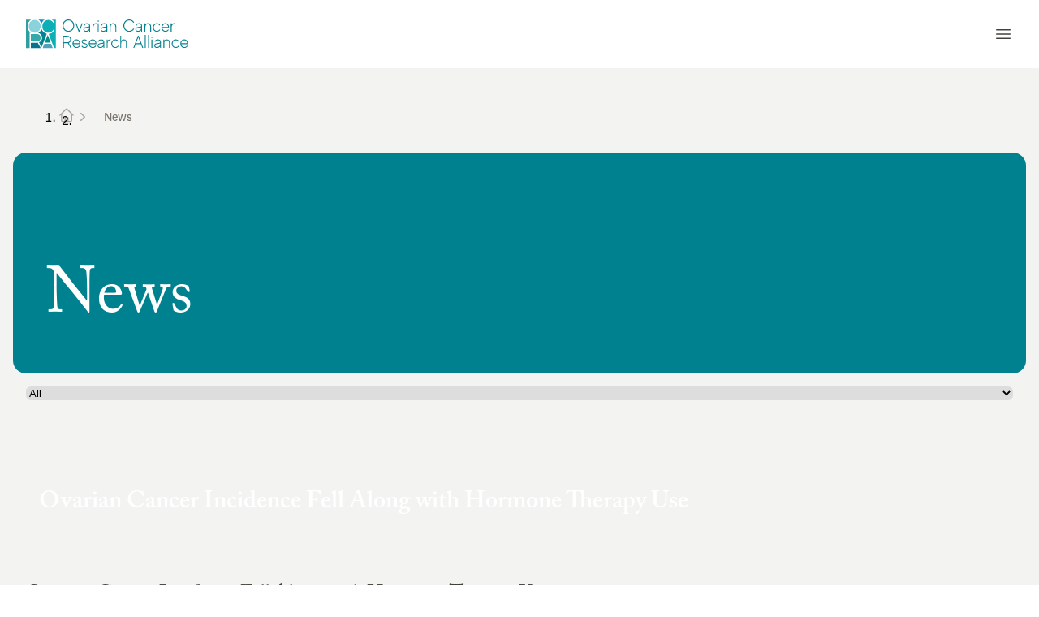

--- FILE ---
content_type: text/html; charset=UTF-8
request_url: https://ocrahope.org/news/page/96/
body_size: 24740
content:
<!doctype html>
<html lang="en-US">
<head>
  <meta charset="utf-8">
  <meta name="viewport" content="width=device-width, initial-scale=1">
  <meta name="google-site-verification" content="gcXqe07f9PmJ57yDQu-AAVZ4Y6lZj1--Qe0PrO2DA_Y" />
  <meta name="google-site-verification" content="3WZCVHfqxt0hb2-zFrlVG_0764MtWtfGqx7I5n_mWow" />



    <title>News - Page 96 - Ovarian Cancer Research Alliance</title>
<link rel="preconnect" href="https://connect.facebook.net" crossorigin><link rel="preconnect" href="https://a.omappapi.com" crossorigin><link rel="dns-prefetch" href="//a.omappapi.com"><link rel="preconnect" href="https://api.optinmonster.com" crossorigin><link rel="preconnect" href="https://www.googletagmanager.com" crossorigin><link rel="preconnect" href="https://www.google-analytics.com" crossorigin><link rel="preconnect" href="https://cdn.fundraiseup.com" crossorigin><link rel="preconnect" href="https://www.clarity.ms" crossorigin><style id="critical-css">iframe,img,svg,video{display:block;vertical-align:middle}img,video{height:auto;max-width:100%}.right-\[-30px\]{right:-30px}.h-1\/2{height:50%}.h-3{height:.75rem}.h-screen{height:100vh}.w-3{width:.75rem}.space-y-2>:not([hidden])~:not([hidden]){--tw-space-y-reverse:0;margin-bottom:calc(.5rem*var(--tw-space-y-reverse));margin-top:calc(.5rem*(1 - var(--tw-space-y-reverse)))}.bg-primary-500{--tw-bg-opacity:1;background-color:rgba(12,186,192,var(--tw-bg-opacity,1))}.bg-gradient-to-t{background-image:linear-gradient(to top,var(--tw-gradient-stops))}.from-black\/50{--tw-gradient-from:rgba(0,0,0,.5) var(--tw-gradient-from-position);--tw-gradient-to:transparent var(--tw-gradient-to-position);--tw-gradient-stops:var(--tw-gradient-from),var(--tw-gradient-to)}.pt-\[100\%\]{padding-top:100%}*,:after,:before{--tw-border-spacing-x:0;--tw-border-spacing-y:0;--tw-translate-x:0;--tw-translate-y:0;--tw-rotate:0;--tw-skew-x:0;--tw-skew-y:0;--tw-scale-x:1;--tw-scale-y:1;--tw-pan-x: ;--tw-pan-y: ;--tw-pinch-zoom: ;--tw-scroll-snap-strictness:proximity;--tw-gradient-from-position: ;--tw-gradient-via-position: ;--tw-gradient-to-position: ;--tw-ordinal: ;--tw-slashed-zero: ;--tw-numeric-figure: ;--tw-numeric-spacing: ;--tw-numeric-fraction: ;--tw-ring-inset: ;--tw-ring-offset-width:0px;--tw-ring-offset-color:#fff;--tw-ring-color:rgba(59,130,246,.5);--tw-ring-offset-shadow:0 0 transparent;--tw-ring-shadow:0 0 transparent;--tw-shadow:0 0 transparent;--tw-shadow-colored:0 0 transparent;--tw-blur: ;--tw-brightness: ;--tw-contrast: ;--tw-grayscale: ;--tw-hue-rotate: ;--tw-invert: ;--tw-saturate: ;--tw-sepia: ;--tw-drop-shadow: ;--tw-backdrop-blur: ;--tw-backdrop-brightness: ;--tw-backdrop-contrast: ;--tw-backdrop-grayscale: ;--tw-backdrop-hue-rotate: ;--tw-backdrop-invert: ;--tw-backdrop-opacity: ;--tw-backdrop-saturate: ;--tw-backdrop-sepia: ;--tw-contain-size: ;--tw-contain-layout: ;--tw-contain-paint: ;--tw-contain-style: }::-ms-backdrop{--tw-border-spacing-x:0;--tw-border-spacing-y:0;--tw-translate-x:0;--tw-translate-y:0;--tw-rotate:0;--tw-skew-x:0;--tw-skew-y:0;--tw-scale-x:1;--tw-scale-y:1;--tw-pan-x: ;--tw-pan-y: ;--tw-pinch-zoom: ;--tw-scroll-snap-strictness:proximity;--tw-gradient-from-position: ;--tw-gradient-via-position: ;--tw-gradient-to-position: ;--tw-ordinal: ;--tw-slashed-zero: ;--tw-numeric-figure: ;--tw-numeric-spacing: ;--tw-numeric-fraction: ;--tw-ring-inset: ;--tw-ring-offset-width:0px;--tw-ring-offset-color:#fff;--tw-ring-color:rgba(59,130,246,.5);--tw-ring-offset-shadow:0 0 transparent;--tw-ring-shadow:0 0 transparent;--tw-shadow:0 0 transparent;--tw-shadow-colored:0 0 transparent;--tw-blur: ;--tw-brightness: ;--tw-contrast: ;--tw-grayscale: ;--tw-hue-rotate: ;--tw-invert: ;--tw-saturate: ;--tw-sepia: ;--tw-drop-shadow: ;--tw-backdrop-blur: ;--tw-backdrop-brightness: ;--tw-backdrop-contrast: ;--tw-backdrop-grayscale: ;--tw-backdrop-hue-rotate: ;--tw-backdrop-invert: ;--tw-backdrop-opacity: ;--tw-backdrop-saturate: ;--tw-backdrop-sepia: ;--tw-contain-size: ;--tw-contain-layout: ;--tw-contain-paint: ;--tw-contain-style: }::backdrop{--tw-border-spacing-x:0;--tw-border-spacing-y:0;--tw-translate-x:0;--tw-translate-y:0;--tw-rotate:0;--tw-skew-x:0;--tw-skew-y:0;--tw-scale-x:1;--tw-scale-y:1;--tw-pan-x: ;--tw-pan-y: ;--tw-pinch-zoom: ;--tw-scroll-snap-strictness:proximity;--tw-gradient-from-position: ;--tw-gradient-via-position: ;--tw-gradient-to-position: ;--tw-ordinal: ;--tw-slashed-zero: ;--tw-numeric-figure: ;--tw-numeric-spacing: ;--tw-numeric-fraction: ;--tw-ring-inset: ;--tw-ring-offset-width:0px;--tw-ring-offset-color:#fff;--tw-ring-color:rgba(59,130,246,.5);--tw-ring-offset-shadow:0 0 transparent;--tw-ring-shadow:0 0 transparent;--tw-shadow:0 0 transparent;--tw-shadow-colored:0 0 transparent;--tw-blur: ;--tw-brightness: ;--tw-contrast: ;--tw-grayscale: ;--tw-hue-rotate: ;--tw-invert: ;--tw-saturate: ;--tw-sepia: ;--tw-drop-shadow: ;--tw-backdrop-blur: ;--tw-backdrop-brightness: ;--tw-backdrop-contrast: ;--tw-backdrop-grayscale: ;--tw-backdrop-hue-rotate: ;--tw-backdrop-invert: ;--tw-backdrop-opacity: ;--tw-backdrop-saturate: ;--tw-backdrop-sepia: ;--tw-contain-size: ;--tw-contain-layout: ;--tw-contain-paint: ;--tw-contain-style: }*,:after,:before{border:0 solid #e7e5e4;box-sizing:border-box}:after,:before{--tw-content:""}:host,html{line-height:1.5;-webkit-text-size-adjust:100%;font-family:acumin-pro,ui-sans-serif,system-ui,-apple-system,Segoe UI,Roboto,Ubuntu,Cantarell,Noto Sans,sans-serif;font-feature-settings:normal;font-variation-settings:normal;-moz-tab-size:4;tab-size:4}body{line-height:inherit;margin:0}h1,h2,h4{font-size:inherit;font-weight:inherit}a{color:inherit;text-decoration:inherit}button,input{color:inherit;font-family:inherit;font-feature-settings:inherit;font-size:100%;font-variation-settings:inherit;font-weight:inherit;letter-spacing:inherit;line-height:inherit;margin:0;padding:0}button{text-transform:none}button{-webkit-appearance:button;background-color:initial;background-image:none}:-moz-focusring{outline:auto}:-moz-ui-invalid{box-shadow:none}::-webkit-inner-spin-button,::-webkit-outer-spin-button{height:auto}::-webkit-search-decoration{-webkit-appearance:none}::-webkit-file-upload-button{-webkit-appearance:button;font:inherit}h1,h2,h4,p{margin:0}ul{list-style:none;margin:0;padding:0}input::-ms-input-placeholder{color:#a8a29e}iframe,img,svg{display:block;vertical-align:middle}img{height:auto;max-width:100%}[type=text]{-webkit-appearance:none;-moz-appearance:none;appearance:none;background-color:#fff;border-color:#78716c;border-radius:0;border-width:1px;font-size:1rem;line-height:1.5rem;padding:.5rem .75rem;--tw-shadow:0 0 transparent}input::-ms-input-placeholder{color:#78716c;opacity:1}::-webkit-datetime-edit-fields-wrapper{padding:0}::-webkit-date-and-time-value{min-height:1.5em;text-align:inherit}::-webkit-datetime-edit{display:inline-flex}::-webkit-datetime-edit,::-webkit-datetime-edit-day-field,::-webkit-datetime-edit-hour-field,::-webkit-datetime-edit-meridiem-field,::-webkit-datetime-edit-millisecond-field,::-webkit-datetime-edit-minute-field,::-webkit-datetime-edit-month-field,::-webkit-datetime-edit-second-field,::-webkit-datetime-edit-year-field{padding-bottom:0;padding-top:0}.prose{color:#44403c;max-width:65ch}.prose{--tw-prose-body:#374151;--tw-prose-headings:#111827;--tw-prose-lead:#4b5563;--tw-prose-links:#111827;--tw-prose-bold:#111827;--tw-prose-counters:#6b7280;--tw-prose-bullets:#d1d5db;--tw-prose-hr:#e5e7eb;--tw-prose-quotes:#111827;--tw-prose-quote-borders:#e5e7eb;--tw-prose-captions:#6b7280;--tw-prose-kbd:#111827;--tw-prose-kbd-shadows:17 24 39;--tw-prose-code:#111827;--tw-prose-pre-code:#e5e7eb;--tw-prose-pre-bg:#1f2937;--tw-prose-th-borders:#d1d5db;--tw-prose-td-borders:#e5e7eb;--tw-prose-invert-body:#d1d5db;--tw-prose-invert-headings:#fff;--tw-prose-invert-lead:#9ca3af;--tw-prose-invert-links:#fff;--tw-prose-invert-bold:#fff;--tw-prose-invert-counters:#9ca3af;--tw-prose-invert-bullets:#4b5563;--tw-prose-invert-hr:#374151;--tw-prose-invert-quotes:#f3f4f6;--tw-prose-invert-quote-borders:#374151;--tw-prose-invert-captions:#9ca3af;--tw-prose-invert-kbd:#fff;--tw-prose-invert-kbd-shadows:255 255 255;--tw-prose-invert-code:#fff;--tw-prose-invert-pre-code:#d1d5db;--tw-prose-invert-pre-bg:rgba(0,0,0,.5);--tw-prose-invert-th-borders:#4b5563;--tw-prose-invert-td-borders:#374151;font-size:1rem;line-height:1.75}.prose-xl{font-size:1.25rem;line-height:1.8}.prose-primary-900{color:#e3fbff}.aspect-h-9{--tw-aspect-h:9}.aspect-w-16{padding-bottom:calc(var(--tw-aspect-h)/var(--tw-aspect-w)*100%);position:relative;--tw-aspect-w:16}.aspect-w-16>*{bottom:0;height:100%;left:0;position:absolute;right:0;top:0;width:100%}.sr-only{height:1px;margin:-1px;overflow:hidden;padding:0;position:absolute;width:1px;clip:rect(0,0,0,0);border-width:0;white-space:nowrap}.fixed{position:fixed}.absolute{position:absolute}.relative{position:relative}.sticky{position:-webkit-sticky;position:sticky}.inset-0{left:0;right:0}.inset-0,.inset-y-0{bottom:0;top:0}.bottom-0{bottom:0}.bottom-6{bottom:1.5rem}.left-0{left:0}.left-1\/2{left:50%}.left-6{left:1.5rem}.right-0{right:0}.right-14{right:3.5rem}.right-4{right:1rem}.top-0{top:0}.top-1\/2{top:50%}.top-4{top:1rem}.isolate{isolation:isolate}.z-10{z-index:10}.z-20{z-index:20}.z-30{z-index:30}.z-40{z-index:40}.z-50{z-index:50}.z-\[2147483645\]{z-index:2147483645}.z-\[2147483646\]{z-index:2147483646}.col-span-12{grid-column:span 12/span 12}.-m-1\.5{margin:-.375rem}.-m-2\.5{margin:-.625rem}.-my-2{margin-bottom:-.5rem;margin-top:-.5rem}.-my-6{margin-bottom:-1.5rem;margin-top:-1.5rem}.mx-auto{margin-left:auto;margin-right:auto}.my-8{margin-bottom:2rem;margin-top:2rem}.mb-4{margin-bottom:1rem}.mb-6{margin-bottom:1.5rem}.mb-8{margin-bottom:2rem}.ml-0{margin-left:0}.ml-4{margin-left:1rem}.ml-6{margin-left:1.5rem}.mr-4{margin-right:1rem}.mr-8{margin-right:2rem}.mt-10{margin-top:2.5rem}.mt-12{margin-top:3rem}.mt-16{margin-top:4rem}.mt-2{margin-top:.5rem}.mt-4{margin-top:1rem}.mt-6{margin-top:1.5rem}.mt-8{margin-top:2rem}.box-content{box-sizing:initial}.block{display:block}.inline-block{display:inline-block}.flex{display:flex}.inline-flex{display:inline-flex}.flow-root{display:flow-root}.grid{display:grid}.hidden{display:none}.aspect-\[1\/1\]{aspect-ratio:1/1}.aspect-\[16\/9\]{aspect-ratio:16/9}.aspect-\[2\/1\]{aspect-ratio:2/1}.size-6{height:1.5rem;width:1.5rem}.h-0{height:0}.h-1\/3{height:33.333333%}.h-5{height:1.25rem}.h-6{height:1.5rem}.h-7{height:1.75rem}.h-8{height:2rem}.h-auto{height:auto}.h-full{height:100%}.min-h-\[400px\]{min-height:400px}.min-h-\[500px\]{min-height:500px}.w-1\/2{width:50%}.w-10\/12{width:83.333333%}.w-5{width:1.25rem}.w-6{width:1.5rem}.w-64{width:16rem}.w-8{width:2rem}.w-80{width:20rem}.w-auto{width:auto}.w-full{width:100%}.min-w-80{min-width:20rem}.min-w-max{min-width:-webkit-max-content;min-width:-moz-max-content;min-width:max-content}.max-w-2xl{max-width:42rem}.max-w-3xl{max-width:48rem}.max-w-4xl{max-width:56rem}.max-w-7xl{max-width:80rem}.max-w-8xl{max-width:96rem}.max-w-full{max-width:100%}.max-w-lg{max-width:32rem}.flex-auto{flex:1 1 auto}.flex-none{flex:none}.flex-shrink-0{flex-shrink:0}.flex-grow{flex-grow:1}.origin-top{transform-origin:top}.-translate-x-1\/2{--tw-translate-x:-50%}.-translate-x-1\/2,.-translate-y-1\/2{transform:translate(var(--tw-translate-x),var(--tw-translate-y)) rotate(var(--tw-rotate)) skewX(var(--tw-skew-x)) skewY(var(--tw-skew-y)) scaleX(var(--tw-scale-x)) scaleY(var(--tw-scale-y))}.-translate-y-1\/2{--tw-translate-y:-50%}.-translate-y-full{transform:translate(var(--tw-translate-x),var(--tw-translate-y)) rotate(var(--tw-rotate)) skewX(var(--tw-skew-x)) skewY(var(--tw-skew-y)) scaleX(var(--tw-scale-x)) scaleY(var(--tw-scale-y))}.-translate-y-full{--tw-translate-y:-100%}.scale-100{--tw-scale-x:1;--tw-scale-y:1}.scale-100{transform:translate(var(--tw-translate-x),var(--tw-translate-y)) rotate(var(--tw-rotate)) skewX(var(--tw-skew-x)) skewY(var(--tw-skew-y)) scaleX(var(--tw-scale-x)) scaleY(var(--tw-scale-y))}.scale-95{--tw-scale-x:.95;--tw-scale-y:.95}.scale-95,.scale-y-0{transform:translate(var(--tw-translate-x),var(--tw-translate-y)) rotate(var(--tw-rotate)) skewX(var(--tw-skew-x)) skewY(var(--tw-skew-y)) scaleX(var(--tw-scale-x)) scaleY(var(--tw-scale-y))}.scale-y-0{--tw-scale-y:0}.scale-y-100{--tw-scale-y:1}.scale-y-100,.transform{transform:translate(var(--tw-translate-x),var(--tw-translate-y)) rotate(var(--tw-rotate)) skewX(var(--tw-skew-x)) skewY(var(--tw-skew-y)) scaleX(var(--tw-scale-x)) scaleY(var(--tw-scale-y))}.grid-cols-1{grid-template-columns:repeat(1,minmax(0,1fr))}.grid-cols-12{grid-template-columns:repeat(12,minmax(0,1fr))}.grid-cols-2{grid-template-columns:repeat(2,minmax(0,1fr))}.grid-cols-3{grid-template-columns:repeat(3,minmax(0,1fr))}.flex-col{flex-direction:column}.items-start{align-items:flex-start}.items-center{align-items:center}.justify-start{justify-content:flex-start}.justify-center{justify-content:center}.justify-between{justify-content:space-between}.gap-16{gap:4rem}.gap-4{gap:1rem}.gap-8{gap:2rem}.gap-x-1{column-gap:.25rem}.gap-x-4{column-gap:1rem}.space-y-4>:not([hidden])~:not([hidden]){--tw-space-y-reverse:0;margin-bottom:calc(1rem*var(--tw-space-y-reverse));margin-top:calc(1rem*(1 - var(--tw-space-y-reverse)))}.divide-y>:not([hidden])~:not([hidden]){--tw-divide-y-reverse:0;border-bottom-width:calc(1px*var(--tw-divide-y-reverse));border-top-width:calc(1px*(1 - var(--tw-divide-y-reverse)))}.divide-solid>:not([hidden])~:not([hidden]){border-style:solid}.overflow-hidden{overflow:hidden}.overflow-y-auto{overflow-y:auto}.rounded-2xl{border-radius:1rem}.rounded-full{border-radius:9999px}.rounded-lg{border-radius:.5rem}.rounded-md{border-radius:.375rem}.rounded-xl{border-radius:.75rem}.rounded-b-2xl{border-bottom-left-radius:1rem;border-bottom-right-radius:1rem}.rounded-b-none{border-bottom-left-radius:0;border-bottom-right-radius:0}.rounded-t-2xl{border-top-left-radius:1rem;border-top-right-radius:1rem}.border{border-width:1px}.border-0{border-width:0}.border-b{border-bottom-width:1px}.border-gray-300{--tw-border-opacity:1;border-color:rgba(214,211,209,var(--tw-border-opacity,1))}.border-gray-700{--tw-border-opacity:1;border-color:rgba(68,64,60,var(--tw-border-opacity,1))}.border-white\/10{border-color:hsla(0,0%,100%,.1)}.bg-black{--tw-bg-opacity:1;background-color:rgba(0,0,0,var(--tw-bg-opacity,1))}.bg-gray-50{--tw-bg-opacity:1;background-color:rgba(250,250,249,var(--tw-bg-opacity,1))}.bg-gray-900{--tw-bg-opacity:1;background-color:rgba(28,25,23,var(--tw-bg-opacity,1))}.bg-primary-100{--tw-bg-opacity:1;background-color:rgba(194,246,255,var(--tw-bg-opacity,1))}.bg-primary-600{--tw-bg-opacity:1;background-color:rgba(0,129,143,var(--tw-bg-opacity,1))}.bg-primary-900{--tw-bg-opacity:1;background-color:rgba(8,49,68,var(--tw-bg-opacity,1))}.bg-secondary-50{--tw-bg-opacity:1;background-color:rgba(243,243,241,var(--tw-bg-opacity,1))}.bg-transparent{background-color:initial}.bg-white{--tw-bg-opacity:1;background-color:rgba(255,255,255,var(--tw-bg-opacity,1))}.bg-opacity-50{--tw-bg-opacity:0.5}.bg-opacity-75{--tw-bg-opacity:0.75}.bg-gradient-to-b{background-image:linear-gradient(to bottom,var(--tw-gradient-stops))}.bg-gradient-to-br{background-image:linear-gradient(to bottom right,var(--tw-gradient-stops))}.bg-gradient-to-r{background-image:linear-gradient(to right,var(--tw-gradient-stops))}.from-accent{--tw-gradient-from:#fff3a4 var(--tw-gradient-from-position);--tw-gradient-to:rgba(255,243,164,0) var(--tw-gradient-to-position);--tw-gradient-stops:var(--tw-gradient-from),var(--tw-gradient-to)}.from-black\/70{--tw-gradient-from:rgba(0,0,0,.7) var(--tw-gradient-from-position);--tw-gradient-to:transparent var(--tw-gradient-to-position);--tw-gradient-stops:var(--tw-gradient-from),var(--tw-gradient-to)}.from-transparent{--tw-gradient-from:transparent var(--tw-gradient-from-position);--tw-gradient-to:transparent var(--tw-gradient-to-position);--tw-gradient-stops:var(--tw-gradient-from),var(--tw-gradient-to)}.to-black\/40{--tw-gradient-to:rgba(0,0,0,.4) var(--tw-gradient-to-position)}.to-secondary-500{--tw-gradient-to:#fdc49f var(--tw-gradient-to-position)}.to-transparent{--tw-gradient-to:transparent var(--tw-gradient-to-position)}.fill-gray-900{fill:#1c1917}.object-contain{object-fit:contain}.object-cover{object-fit:cover}.p-1\.5{padding:.375rem}.p-12{padding:3rem}.p-2{padding:.5rem}.p-2\.5{padding:.625rem}.p-4{padding:1rem}.p-6{padding:1.5rem}.p-8{padding:2rem}.px-3{padding-left:.75rem;padding-right:.75rem}.px-4{padding-left:1rem;padding-right:1rem}.px-5{padding-left:1.25rem;padding-right:1.25rem}.px-6{padding-left:1.5rem;padding-right:1.5rem}.py-1{padding-bottom:.25rem;padding-top:.25rem}.py-12{padding-bottom:3rem;padding-top:3rem}.py-16{padding-bottom:4rem;padding-top:4rem}.py-2{padding-bottom:.5rem;padding-top:.5rem}.py-20{padding-bottom:5rem;padding-top:5rem}.py-3{padding-bottom:.75rem;padding-top:.75rem}.py-4{padding-bottom:1rem;padding-top:1rem}.py-6{padding-bottom:1.5rem;padding-top:1.5rem}.pb-12{padding-bottom:3rem}.pb-16{padding-bottom:4rem}.pb-24{padding-bottom:6rem}.pb-8{padding-bottom:2rem}.pb-\[56\.25\%\]{padding-bottom:56.25%}.pl-4{padding-left:1rem}.pr-12{padding-right:3rem}.pt-24{padding-top:6rem}.pt-36{padding-top:9rem}.pt-6{padding-top:1.5rem}.pt-8{padding-top:2rem}.text-left{text-align:left}.text-center{text-align:center}.font-serif{font-family:adobe-caslon-pro,ui-serif,Georgia}.text-2xl{font-size:1.5rem;line-height:2rem}.text-3xl{font-size:1.875rem;line-height:2.25rem}.text-4xl{font-size:2.25rem;line-height:2.5rem}.text-5xl{font-size:3rem;line-height:1}.text-base{font-size:1rem;line-height:1.5rem}.text-lg{font-size:1.125rem;line-height:1.75rem}.text-sm{font-size:.875rem;line-height:1.25rem}.text-xl{font-size:1.25rem;line-height:1.75rem}.text-xs{font-size:.75rem;line-height:1rem}.font-bold{font-weight:700}.font-extrabold{font-weight:800}.font-light{font-weight:300}.font-medium{font-weight:500}.font-normal{font-weight:400}.font-semibold{font-weight:600}.uppercase{text-transform:uppercase}.leading-6{line-height:1.5rem}.leading-7{line-height:1.75rem}.tracking-wider{letter-spacing:.05em}.text-black{--tw-text-opacity:1;color:rgba(0,0,0,var(--tw-text-opacity,1))}.text-gray-100{--tw-text-opacity:1;color:rgba(245,245,244,var(--tw-text-opacity,1))}.text-gray-400{--tw-text-opacity:1;color:rgba(168,162,158,var(--tw-text-opacity,1))}.text-gray-500{--tw-text-opacity:1;color:rgba(120,113,108,var(--tw-text-opacity,1))}.text-gray-700{--tw-text-opacity:1;color:rgba(68,64,60,var(--tw-text-opacity,1))}.text-gray-800{--tw-text-opacity:1;color:rgba(41,37,36,var(--tw-text-opacity,1))}.text-gray-900{--tw-text-opacity:1;color:rgba(28,25,23,var(--tw-text-opacity,1))}.text-primary-50{--tw-text-opacity:1;color:rgba(227,251,255,var(--tw-text-opacity,1))}.text-primary-600{--tw-text-opacity:1;color:rgba(0,129,143,var(--tw-text-opacity,1))}.text-white{--tw-text-opacity:1;color:rgba(255,255,255,var(--tw-text-opacity,1))}.placeholder-gray-500::-ms-input-placeholder{--tw-placeholder-opacity:1;color:rgba(120,113,108,var(--tw-placeholder-opacity,1))}.opacity-0{opacity:0}.opacity-5{opacity:.05}.shadow-lg{--tw-shadow:0 10px 15px -3px rgba(0,0,0,.1),0 4px 6px -4px rgba(0,0,0,.1);--tw-shadow-colored:0 10px 15px -3px var(--tw-shadow-color),0 4px 6px -4px var(--tw-shadow-color)}.shadow-lg{box-shadow:var(--tw-ring-offset-shadow,0 0 transparent),var(--tw-ring-shadow,0 0 transparent),var(--tw-shadow)}.shadow-sm{--tw-shadow:0 1px 2px 0 rgba(0,0,0,.05);--tw-shadow-colored:0 1px 2px 0 var(--tw-shadow-color)}.shadow-sm{box-shadow:var(--tw-ring-offset-shadow,0 0 transparent),var(--tw-ring-shadow,0 0 transparent),var(--tw-shadow)}.outline{outline-style:solid}.outline-1{outline-width:1px}.outline-offset-0{outline-offset:0}.outline-secondary-100{outline-color:#f6f1e2}.ring-1{--tw-ring-offset-shadow:var(--tw-ring-inset) 0 0 0 var(--tw-ring-offset-width) var(--tw-ring-offset-color);--tw-ring-shadow:var(--tw-ring-inset) 0 0 0 calc(1px + var(--tw-ring-offset-width)) var(--tw-ring-color);box-shadow:var(--tw-ring-offset-shadow),var(--tw-ring-shadow),var(--tw-shadow,0 0 transparent)}.ring-inset{--tw-ring-inset:inset}.ring-gray-900\/10{--tw-ring-color:rgba(28,25,23,.1)}.ring-gray-900\/5{--tw-ring-color:rgba(28,25,23,.05)}.backdrop-blur-sm{-webkit-backdrop-filter:var(--tw-backdrop-blur) var(--tw-backdrop-brightness) var(--tw-backdrop-contrast) var(--tw-backdrop-grayscale) var(--tw-backdrop-hue-rotate) var(--tw-backdrop-invert) var(--tw-backdrop-opacity) var(--tw-backdrop-saturate) var(--tw-backdrop-sepia);backdrop-filter:var(--tw-backdrop-blur) var(--tw-backdrop-brightness) var(--tw-backdrop-contrast) var(--tw-backdrop-grayscale) var(--tw-backdrop-hue-rotate) var(--tw-backdrop-invert) var(--tw-backdrop-opacity) var(--tw-backdrop-saturate) var(--tw-backdrop-sepia)}.backdrop-blur-sm{--tw-backdrop-blur:blur(4px)}.logo-no-shift{height:36px!important;object-fit:contain;width:200px!important}.sr-only{height:1px!important;margin:-1px!important;overflow:hidden!important;padding:0!important;position:absolute!important;width:1px!important;clip:rect(0,0,0,0)!important;border:0!important;white-space:nowrap!important}.animated-text{opacity:0}[data-animation=fade]{transform:translateY(20px)}.find-a-doctor .phyloc .btn-group .adropdown-toggle:after{display:none}.find-a-doctor .btn-group{width:100%}.find-a-doctor #asl-storelocator.asl-cont.asl-template-list .asl-search-cont .asl-sort-list .asl-ddl-filters .asl-filter-cntrl .sl-dropdown-cont .btn-group .adropdown-toggle{height:56px}.find-a-doctor .btn-default:before{color:#c2c2c2;content:"";font-family:asl-icons;font-size:var(--sl-btn-size,14px);position:absolute;right:12px}.find-a-doctor button.multiselect.adropdown-toggle.style-btn.btn.btn-default{background:#fff;border:1px solid #e2e2e2!important;border-radius:4px;height:56px;padding:0 12px;text-align:left}.find-a-doctor .asl-cont .btn-group{margin:0}@media (min-width:1200px){.twocol-navpad{padding-top:2.75rem}}@media (max-width:1279px){.no-mob{display:none}}.invisible{display:none}@media (min-width:1024px){.lg\:prose-xl{font-size:1.25rem;line-height:1.8}}@media (min-width:640px){.sm\:col-span-8{grid-column:span 8/span 8}.sm\:mt-0{margin-top:0}.sm\:flex{display:flex}.sm\:aspect-\[16\/9\]{aspect-ratio:16/9}.sm\:h-32{height:8rem}.sm\:max-w-2xl{max-width:42rem}.sm\:max-w-sm{max-width:24rem}.sm\:py-24{padding-bottom:6rem;padding-top:6rem}.sm\:py-32{padding-bottom:8rem;padding-top:8rem}.sm\:pb-32{padding-bottom:8rem}.sm\:pt-16{padding-top:4rem}.sm\:pt-8{padding-top:2rem}.sm\:text-4xl{font-size:2.25rem;line-height:2.5rem}.sm\:text-5xl{font-size:3rem;line-height:1}.sm\:text-6xl{font-size:3.75rem;line-height:1}.sm\:text-7xl{font-size:5rem;line-height:1}.sm\:ring-1{--tw-ring-offset-shadow:var(--tw-ring-inset) 0 0 0 var(--tw-ring-offset-width) var(--tw-ring-offset-color);--tw-ring-shadow:var(--tw-ring-inset) 0 0 0 calc(1px + var(--tw-ring-offset-width)) var(--tw-ring-color);box-shadow:var(--tw-ring-offset-shadow),var(--tw-ring-shadow),var(--tw-shadow,0 0 transparent)}.sm\:ring-gray-900\/10{--tw-ring-color:rgba(28,25,23,.1)}}@media (min-width:768px){.md\:absolute{position:absolute}.md\:flex{display:flex}.md\:hidden{display:none}.md\:rounded-2xl{border-radius:1rem}}@media (min-width:1024px){.lg\:sticky{position:-webkit-sticky;position:sticky}.lg\:inset-0{bottom:0;left:0;right:0;top:0}.lg\:top-32{top:8rem}.lg\:order-2{order:2}.lg\:col-span-2{grid-column:span 2/span 2}.lg\:col-span-3{grid-column:span 3/span 3}.lg\:col-span-5{grid-column:span 5/span 5}.lg\:col-span-7{grid-column:span 7/span 7}.lg\:mx-0{margin-left:0;margin-right:0}.lg\:mr-8{margin-right:2rem}.lg\:flex{display:flex}.lg\:hidden{display:none}.lg\:h-auto{height:auto}.lg\:h-full{height:100%}.lg\:w-1\/2{width:50%}.lg\:max-w-none{max-width:none}.lg\:grid-cols-12{grid-template-columns:repeat(12,minmax(0,1fr))}.lg\:grid-cols-5{grid-template-columns:repeat(5,minmax(0,1fr))}.lg\:flex-row{flex-direction:row}.lg\:items-center{align-items:center}.lg\:gap-x-12{column-gap:3rem}.lg\:gap-x-4{column-gap:1rem}.lg\:self-start{align-self:flex-start}.lg\:px-10{padding-left:2.5rem;padding-right:2.5rem}.lg\:px-8{padding-left:2rem;padding-right:2rem}.lg\:py-40{padding-bottom:10rem;padding-top:10rem}.lg\:py-48{padding-bottom:12rem;padding-top:12rem}.lg\:pb-40{padding-bottom:10rem}.lg\:pb-8{padding-bottom:2rem}.lg\:pl-24{padding-left:6rem}.lg\:pt-8{padding-top:2rem}.lg\:text-2xl{font-size:1.5rem;line-height:2rem}}</style>
<!-- The SEO Framework by Sybre Waaijer -->
<meta name="robots" content="max-snippet:-1,max-image-preview:large,max-video-preview:-1" />
<meta property="og:type" content="website" />
<meta property="og:locale" content="en_US" />
<meta property="og:site_name" content="Ovarian Cancer Research Alliance" />
<meta property="og:title" content="Untitled - Page 96" />
<meta property="og:image" content="https://ocrahope.org/wp-content/uploads/2022/03/OCRA-Logo.png" />
<meta name="twitter:card" content="summary_large_image" />
<meta name="twitter:site" content="@ocrahope" />
<meta name="twitter:creator" content="@ocrahope" />
<meta name="twitter:title" content="Untitled - Page 96" />
<meta name="twitter:image" content="https://ocrahope.org/wp-content/uploads/2022/03/OCRA-Logo.png" />
<script type="application/ld+json">{"@context":"https://schema.org","@graph":[{"@type":"WebSite","@id":"https://ocrahope.org/#/schema/WebSite","url":"https://ocrahope.org/","name":"Ovarian Cancer Research Alliance","description":"Ovarian Cancer Research Alliance (OCRA) is the largest global nonprofit advancing ovarian cancer research while supporting patients and their families.","inLanguage":"en-US","potentialAction":{"@type":"SearchAction","target":{"@type":"EntryPoint","urlTemplate":"https://ocrahope.org/search/{search_term_string}/"},"query-input":"required name=search_term_string"},"publisher":{"@type":"Organization","@id":"https://ocrahope.org/#/schema/Organization","name":"Ovarian Cancer Research Alliance","url":"https://ocrahope.org/","logo":{"@type":"ImageObject","url":"https://ocrahope.org/wp-content/uploads/2024/06/cropped-favicon.png","contentUrl":"https://ocrahope.org/wp-content/uploads/2024/06/cropped-favicon.png","width":512,"height":512,"contentSize":"51922"}}},{"@type":"WebPage","name":"News - Page 96 - Ovarian Cancer Research Alliance","inLanguage":"en-US","isPartOf":{"@id":"https://ocrahope.org/#/schema/WebSite"}}]}</script>
<!-- / The SEO Framework by Sybre Waaijer | 1.16ms meta | 0.06ms boot -->

<link rel='dns-prefetch' href='//static.addtoany.com' />
<link rel='dns-prefetch' href='//a.omappapi.com' />
<style id='wp-img-auto-sizes-contain-inline-css'>
img:is([sizes=auto i],[sizes^="auto," i]){contain-intrinsic-size:3000px 1500px}
/*# sourceURL=wp-img-auto-sizes-contain-inline-css */
</style>
<link rel='preload' as='style' onload="this.onload=null;this.rel='stylesheet'" id='agile-store-locator-init-css' href='https://ocrahope.org/wp-content/plugins/agile-store-locator/public/css/init.css?ver=4.10.11' media='all' />
<noscript><link rel='stylesheet' id='agile-store-locator-init-css' href='https://ocrahope.org/wp-content/plugins/agile-store-locator/public/css/init.css?ver=4.10.11' media='all' />
</noscript><link rel='preload' as='style' onload="this.onload=null;this.rel='stylesheet'" id='app/0-css' href='https://ocrahope.org/wp-content/themes/ocra-teal/public/css/app.9e2ca1.css' media='all' />
<noscript><link rel='stylesheet' id='app/0-css' href='https://ocrahope.org/wp-content/themes/ocra-teal/public/css/app.9e2ca1.css' media='all' />
</noscript><script id="addtoany-core-js-before">
window.a2a_config=window.a2a_config||{};a2a_config.callbacks=[];a2a_config.overlays=[];a2a_config.templates={};
a2a_config.icon_color="#0cbac0,#ffffff";

//# sourceURL=addtoany-core-js-before
</script>
<script defer src="https://static.addtoany.com/menu/page.js" id="addtoany-core-js"></script>
<link rel="https://api.w.org/" href="https://ocrahope.org/wp-json/" /><link rel="icon" href="https://ocrahope.org/wp-content/uploads/2024/06/cropped-favicon-32x32.png" sizes="32x32" />
<link rel="icon" href="https://ocrahope.org/wp-content/uploads/2024/06/cropped-favicon-192x192.png" sizes="192x192" />
<link rel="apple-touch-icon" href="https://ocrahope.org/wp-content/uploads/2024/06/cropped-favicon-180x180.png" />
<meta name="msapplication-TileImage" content="https://ocrahope.org/wp-content/uploads/2024/06/cropped-favicon-270x270.png" />
<link rel="preload" as="style" onload="this.onload=null;this.rel='stylesheet'" href="/wp-content/plugins/add-to-any/addtoany.min.css?ver=1.16"><noscript><link rel="stylesheet" href="/wp-content/plugins/add-to-any/addtoany.min.css?ver=1.16"></noscript>		<style id="wp-custom-css">
			.no-padding {
	padding: 0;
	margin: 0;
}
.postid-60951 .bg-white .mx-auto.max-w-7xl.px-6.py-8{
	    padding-top: 0px;
}

.page-id-117 .mx-auto.max-w-7xl.px-6.pt-8.pb-24{
	padding-top: 0px;
}
.page-id-117 .mx-auto.max-w-7xl.px-6.pt-8.pb-24 .space-y-6{
	margin-top:0px;
}		</style>
		
  <!-- Include other necessary scripts -->
  <link rel="preconnect" href="https://use.typekit.net" crossorigin>
  <link rel="stylesheet" href="https://use.typekit.net/faa1ldy.css?display=swap" media="print" onload="this.media='all'">
  <noscript><link rel="stylesheet" href="https://use.typekit.net/faa1ldy.css?display=swap"></noscript>


  

  <style>
    /* Hide Alpine.js elements until Alpine loads */
    [x-cloak] { display: none !important; }

    /* Ensure navigation stays visible during Alpine initialization */
    .header-alpine-loading .primary-nav {
      visibility: visible !important;
    }

    /* Prevent mobile menu flash */
    .header-alpine-loading [x-show] {
      display: none !important;
    }

    @font-face {
      font-family: 'acumin-pro';
      font-display: swap;
    }

    @font-face {
      font-family: 'adobe-caslon-pro';
      font-display: swap;
    }

  </style>
</head>

<body class="blog paged wp-embed-responsive paged-96 wp-theme-ocra-teal" class="experimental-drug-active-in-platinum-resistant-ovarian-cancer">

<!-- Google Tag Manager (noscript) -->
<noscript>
  <iframe src="https://www.googletagmanager.com/ns.html?id=GTM-5LLSDDK"
          height="0" width="0" style="display:none;visibility:hidden"></iframe>
</noscript>
<!-- End Google Tag Manager (noscript) -->


<div id="app">
  <a class="sr-only focus:not-sr-only" href="#main">
    Skip to content
  </a>

  <header class="relative z-50 transition-transform duration-300 header-alpine-loading"
        x-data="{ mobileOpen: false, dropdownOpen: null, previousScrollY: window.scrollY, showNav: true, hasScrolled: false, searchOpen: false }"
        x-init="() => {
            $el.classList.remove('header-alpine-loading');
            dropdownOpen = null;
            previousScrollY = window.scrollY;
            window.addEventListener('scroll', () => {
                // Close any open dropdowns when scrolling
                dropdownOpen = null;

                if (window.scrollY > 100) {
                    hasScrolled = true;
                    showNav = window.scrollY < previousScrollY;
                } else {
                    showNav = true;
                }
                previousScrollY = window.scrollY;
            });
            window.addEventListener('search-opened', () => { searchOpen = true; });
            window.addEventListener('search-closed', () => { searchOpen = false; });
        }"
        :class="{ 'sticky top-0 bg-white shadow-sm': showNav && hasScrolled, '-translate-y-full': !showNav && hasScrolled, 'z-[2147483645]': mobileOpen }">


  <nav class="mx-auto flex max-w-full items-center justify-between p-6 2xl:py-1.5 lg:px-8" aria-label="Global">
    <div class="primary-nav flex 2xl:flex-1">
      <a href="/" class="-m-1.5 p-1.5">
        <span class="sr-only">Ovarian Cancer Research Alliance</span>
                  <img width="200" height="36" src="https://ocrahope.org/wp-content/uploads/2024/06/logo.svg" class="logo-no-shift object-contain" alt="" loading="eager" fetchpriority="high" decoding="async" />
              </a>
    </div>
    <div class="flex 2xl:hidden">
      <button type="button" x-on:click="mobileOpen = !mobileOpen"
              class="-m-2.5 inline-flex items-center justify-center rounded-md p-2.5 text-gray-700">
        <span class="sr-only">Open main menu</span>
        <svg class="h-6 w-6" fill="none" viewBox="0 0 24 24" stroke-width="1.5" stroke="currentColor"
             aria-hidden="true">
          <path stroke-linecap="round" stroke-linejoin="round" d="M3.75 6.75h16.5M3.75 12h16.5m-16.5 5.25h16.5"/>
        </svg>
      </button>
    </div>



    <div class="hidden 2xl:flex z-30 2xl:gap-x-10 2xl:justify-end primary-nav 2xl:ml-auto">
              <div x-data="{ isOpen: false }" @mouseenter="if (!searchOpen) { isOpen = true; dropdownOpen = 175; }"><a href="https://ocrahope.org/for-patients/" class=""><button type="button" class="inline-flex items-center gap-x-1 text-gray-700 hover:text-primary-600 active:text-primary-600 transition duration-150 ease-in-out h-full py-6" aria-expanded="false">For Patients<svg class="h-5 w-5 flex-none text-gray-700" viewBox="0 0 20 20" fill="currentColor" aria-hidden="true">
                <path fill-rule="evenodd" d="M5.23 7.21a.75.75 0 011.06.02L10 11.168l3.71-3.938a.75.75 0 111.08 1.04l-4.25 4.5a.75.75 0 01-1.08 0l-4.25-4.5a.75.75 0 01.02-1.06z" clip-rule="evenodd" />
            </svg></button></a><div @mouseleave="setTimeout(() => { if (dropdownOpen === 175) { dropdownOpen = null; } }, 50)" x-cloak x-show="dropdownOpen === 175" :class="{ 'pointer-events-none': dropdownOpen !== 175 }" x-transition:enter="transition ease-out duration-200" x-transition:enter-start="opacity-0 transform scale-95" x-transition:enter-end="opacity-100 transform scale-100" x-transition:leave="transition ease-in duration-75" x-transition:leave-start="opacity-100 transform scale-100" x-transition:leave-end="opacity-0 transform scale-95" class="absolute left-1/2  z-30 flex -translate-x-1/2 px-4"><div class="flex-auto min-w-max rounded-2xl bg-white text-sm leading-6 shadow-lg ring-1 ring-gray-900/5 p-8 grid grid-cols-3"><div class="leading-6 w-64 text-primary-600"><a href="/for-patients" class=""><div class="flex gap-x-4 py-2 text-xs font-medium text-primary-600 hover:text-primary-500 uppercase tracking-wider no-mob">Start Here</div></a><div class="mt-2 flow-root -my-2"><a href="https://ocrahope.org/for-patients/prevention-risk/" class="flex gap-x-4 py-2  text-base font-normal text-gray-700 hover:text-primary-600 hover:underline active:text-primary-600 transition duration-150 ease-in-out menu-item-type-post_type menu-item-object-page">Prevention &#038; Risk</a><a href="https://ocrahope.org/for-patients/newly-diagnosed/" class="flex gap-x-4 py-2  text-base font-normal text-gray-700 hover:text-primary-600 hover:underline active:text-primary-600 transition duration-150 ease-in-out menu-item-type-post_type menu-item-object-page">Newly Diagnosed</a><a href="https://ocrahope.org/for-patients/currently-in-treatment/" class="flex gap-x-4 py-2  text-base font-normal text-gray-700 hover:text-primary-600 hover:underline active:text-primary-600 transition duration-150 ease-in-out menu-item-type-post_type menu-item-object-page">Currently in Treatment</a><a href="https://ocrahope.org/for-patients/finished-treatment/" class="flex gap-x-4 py-2  text-base font-normal text-gray-700 hover:text-primary-600 hover:underline active:text-primary-600 transition duration-150 ease-in-out menu-item-type-post_type menu-item-object-page">Finished Treatment</a><a href="https://ocrahope.org/for-patients/caring-for-someone/" class="flex gap-x-4 py-2  text-base font-normal text-gray-700 hover:text-primary-600 hover:underline active:text-primary-600 transition duration-150 ease-in-out menu-item-type-post_type menu-item-object-page">Caring for Someone</a></div></div><div class="leading-6 w-64 text-primary-600"><a href="https://ocrahope.org/for-patients/gynecologic-cancers/" class=""><div class="flex gap-x-4 py-2 text-xs font-medium text-primary-600 hover:text-primary-500 uppercase tracking-wider no-mob menu-item-type-post_type menu-item-object-page">Gynecologic Cancers</div></a><div class="mt-2 flow-root -my-2"><a href="https://ocrahope.org/for-patients/gynecologic-cancers/" class="flex gap-x-4 py-2  text-base font-normal text-gray-700 hover:text-primary-600 hover:underline active:text-primary-600 transition duration-150 ease-in-out no-desk menu-item-type-post_type menu-item-object-page">About Gynecologic Cancers</a><a href="https://ocrahope.org/for-patients/gynecologic-cancers/ovarian-cancer/" class="flex gap-x-4 py-2  text-base font-normal text-gray-700 hover:text-primary-600 hover:underline active:text-primary-600 transition duration-150 ease-in-out no-mob menu-item-type-post_type menu-item-object-page">Ovarian Cancer</a><a href="https://ocrahope.org/for-patients/gynecologic-cancers/cervical-cancer/" class="flex gap-x-4 py-2  text-base font-normal text-gray-700 hover:text-primary-600 hover:underline active:text-primary-600 transition duration-150 ease-in-out no-mob menu-item-type-post_type menu-item-object-page">Cervical Cancer</a><a href="https://ocrahope.org/for-patients/gynecologic-cancers/endometrial-cancer/" class="flex gap-x-4 py-2  text-base font-normal text-gray-700 hover:text-primary-600 hover:underline active:text-primary-600 transition duration-150 ease-in-out no-mob menu-item-type-post_type menu-item-object-page">Endometrial Cancer</a><a href="https://ocrahope.org/for-patients/gynecologic-cancers/uterine-sarcoma/" class="flex gap-x-4 py-2  text-base font-normal text-gray-700 hover:text-primary-600 hover:underline active:text-primary-600 transition duration-150 ease-in-out no-mob menu-item-type-post_type menu-item-object-page">Uterine Sarcoma</a><a href="https://ocrahope.org/for-patients/gynecologic-cancers/vaginal-cancer/" class="flex gap-x-4 py-2  text-base font-normal text-gray-700 hover:text-primary-600 hover:underline active:text-primary-600 transition duration-150 ease-in-out no-mob menu-item-type-post_type menu-item-object-page">Vaginal Cancer</a><a href="https://ocrahope.org/for-patients/gynecologic-cancers/vulvar-cancer/" class="flex gap-x-4 py-2  text-base font-normal text-gray-700 hover:text-primary-600 hover:underline active:text-primary-600 transition duration-150 ease-in-out no-mob menu-item-type-post_type menu-item-object-page">Vulvar Cancer</a></div></div><div class="menu-featured-content w-auto"><div class="relative"><div class="relative flex-none"><img class="min-w-80 w-80 rounded-xl" width="300" height="173" src="https://ocrahope.org/wp-content/uploads/2024/07/hugs-1-scaled-e1722423981144-300x173.jpg" class="aspect-[2/1] w-full rounded-lg bg-gray-100 object-cover sm:aspect-[16/9] sm:h-32 lg:h-auto wp-post-image" alt="" loading="eager" decoding="async" srcset="https://ocrahope.org/wp-content/uploads/2024/07/hugs-1-scaled-e1722423981144-300x173.jpg 300w, https://ocrahope.org/wp-content/uploads/2024/07/hugs-1-scaled-e1722423981144-1024x592.jpg 1024w, https://ocrahope.org/wp-content/uploads/2024/07/hugs-1-scaled-e1722423981144-768x444.jpg 768w, https://ocrahope.org/wp-content/uploads/2024/07/hugs-1-scaled-e1722423981144-1536x887.jpg 1536w, https://ocrahope.org/wp-content/uploads/2024/07/hugs-1-scaled-e1722423981144-2048x1183.jpg 2048w" sizes="(max-width: 300px) 100vw, 300px" /><div class="absolute min-w-80 w-80 inset-0 rounded-xl ring-1 ring-inset ring-gray-900/10"></div></div><h4 class="mt-6 text-xl font-serif font-light leading-6 text-gray-700"><a href="https://ocrahope.org/help/"><span class="absolute inset-0"></span>Need to talk?</a></h4><div class="menu-featured-text"><p class="mt-2 text-base leading-6 text-gray-700">Connect with a member of our Patient Support Team.</p><p class="mt-2 font-semibold text-sm leading-6 text-gray-700">Reach out<span aria-hidden="true">&rarr;</span></p></div></div></div></div></div></div><div x-data="{ isOpen: false }" @mouseenter="if (!searchOpen) { isOpen = true; dropdownOpen = 185; }"><a href="https://ocrahope.org/resources-support/" class=""><button type="button" class="inline-flex items-center gap-x-1 text-gray-700 hover:text-primary-600 active:text-primary-600 transition duration-150 ease-in-out h-full py-6" aria-expanded="false">Support &amp; Resources<svg class="h-5 w-5 flex-none text-gray-700" viewBox="0 0 20 20" fill="currentColor" aria-hidden="true">
                <path fill-rule="evenodd" d="M5.23 7.21a.75.75 0 011.06.02L10 11.168l3.71-3.938a.75.75 0 111.08 1.04l-4.25 4.5a.75.75 0 01-1.08 0l-4.25-4.5a.75.75 0 01.02-1.06z" clip-rule="evenodd" />
            </svg></button></a><div @mouseleave="setTimeout(() => { if (dropdownOpen === 185) { dropdownOpen = null; } }, 50)" x-cloak x-show="dropdownOpen === 185" :class="{ 'pointer-events-none': dropdownOpen !== 185 }" x-transition:enter="transition ease-out duration-200" x-transition:enter-start="opacity-0 transform scale-95" x-transition:enter-end="opacity-100 transform scale-100" x-transition:leave="transition ease-in duration-75" x-transition:leave-start="opacity-100 transform scale-100" x-transition:leave-end="opacity-0 transform scale-95" class="absolute left-1/2  z-30 flex -translate-x-1/2 px-4"><div class="flex-auto min-w-max rounded-2xl bg-white text-sm leading-6 shadow-lg ring-1 ring-gray-900/5 p-8 grid grid-cols-3"><div class="leading-6 w-64 text-primary-600"><a href="https://ocrahope.org/resources-support/" class=""><div class="flex gap-x-4 py-2 text-xs font-medium text-primary-600 hover:text-primary-500 uppercase tracking-wider no-mob menu-item-type-post_type menu-item-object-page">Support &amp; Resources</div></a><div class="mt-2 flow-root -my-2"><a href="https://ocrahope.org/resources-support/woman-to-woman-peer-mentor-program/" class="flex gap-x-4 py-2  text-base font-normal text-gray-700 hover:text-primary-600 hover:underline active:text-primary-600 transition duration-150 ease-in-out menu-item-type-post_type menu-item-object-page">Woman to Woman Peer Mentor Program</a><a href="https://ocrahope.org/resources-support/staying-connected-support-series/" class="flex gap-x-4 py-2  text-base font-normal text-gray-700 hover:text-primary-600 hover:underline active:text-primary-600 transition duration-150 ease-in-out menu-item-type-post_type menu-item-object-page">Staying Connected Support Series</a><a href="https://ocrahope.org/resources-support/roundtables/" class="flex gap-x-4 py-2  text-base font-normal text-gray-700 hover:text-primary-600 hover:underline active:text-primary-600 transition duration-150 ease-in-out menu-item-type-post_type menu-item-object-page">Roundtables</a><a href="https://ocrahope.org/resources-support/workshops/" class="flex gap-x-4 py-2  text-base font-normal text-gray-700 hover:text-primary-600 hover:underline active:text-primary-600 transition duration-150 ease-in-out menu-item-type-post_type menu-item-object-page">Workshops and Staying Current</a><a href="https://ocrahope.org/resources-support/webinars/" class="flex gap-x-4 py-2  text-base font-normal text-gray-700 hover:text-primary-600 hover:underline active:text-primary-600 transition duration-150 ease-in-out menu-item-type-post_type menu-item-object-page">Webinars</a><a href="https://ocrahope.org/resources-support/steps/" class="flex gap-x-4 py-2  text-base font-normal text-gray-700 hover:text-primary-600 hover:underline active:text-primary-600 transition duration-150 ease-in-out menu-item-type-post_type menu-item-object-page">Steps 1:1 Counseling</a><a href="https://ocrahope.org/resources-support/find-a-doctor/" class="flex gap-x-4 py-2  text-base font-normal text-gray-700 hover:text-primary-600 hover:underline active:text-primary-600 transition duration-150 ease-in-out menu-item-type-post_type menu-item-object-page">Find a Doctor</a><a href="https://ocrahope.org/resources-support/free-genetic-testing-program/" class="flex gap-x-4 py-2  text-base font-normal text-gray-700 hover:text-primary-600 hover:underline active:text-primary-600 transition duration-150 ease-in-out menu-item-type-post_type menu-item-object-page">Genetic Testing Program</a><a href="https://ocrahope.org/resources-support/clinical-trial-navigator/" class="flex gap-x-4 py-2  text-base font-normal text-gray-700 hover:text-primary-600 hover:underline active:text-primary-600 transition duration-150 ease-in-out menu-item-type-post_type menu-item-object-page">About Clinical Trials</a></div></div><div class="leading-6 w-64 text-primary-600"><a href="#" class=""><div class="flex gap-x-4 py-2 text-xs font-medium text-primary-600 hover:text-primary-500 uppercase tracking-wider invisible">Additional Resources</div></a><div class="mt-2 flow-root -my-2"><a href="https://ocrahope.org/resources-support/international-conference/" class="flex gap-x-4 py-2  text-base font-normal text-gray-700 hover:text-primary-600 hover:underline active:text-primary-600 transition duration-150 ease-in-out twocol-navpad menu-item-type-post_type menu-item-object-page">International Gynecologic Cancer Conference</a><a href="https://ocrahope.org/resources-support/additional-resources/" class="flex gap-x-4 py-2  text-base font-normal text-gray-700 hover:text-primary-600 hover:underline active:text-primary-600 transition duration-150 ease-in-out menu-item-type-post_type menu-item-object-page">Resource Directory</a><a href="https://ocrahope.org/resources-support/community-partner-network/" class="flex gap-x-4 py-2  text-base font-normal text-gray-700 hover:text-primary-600 hover:underline active:text-primary-600 transition duration-150 ease-in-out menu-item-type-post_type menu-item-object-page">Community Partner Network</a></div></div><div class="menu-featured-content w-auto"><div class="relative"><div class="relative flex-none"><img class="min-w-80 w-80 rounded-xl" width="300" height="300" src="https://ocrahope.org/wp-content/uploads/2024/09/AngelaSimpkins_v2_Aug5-5-300x300.jpg" class="aspect-[2/1] w-full rounded-lg bg-gray-100 object-cover sm:aspect-[16/9] sm:h-32 lg:h-auto wp-post-image" alt="A woman wearing sunglasses and a gray shirt kisses a small child on the lips. The child, dressed in a yellow shirt with a Disney character and a yellow bow in her hair, looks content. They are outdoors with trees and greenery in the background." loading="eager" decoding="async" srcset="https://ocrahope.org/wp-content/uploads/2024/09/AngelaSimpkins_v2_Aug5-5-300x300.jpg 300w, https://ocrahope.org/wp-content/uploads/2024/09/AngelaSimpkins_v2_Aug5-5-1024x1024.jpg 1024w, https://ocrahope.org/wp-content/uploads/2024/09/AngelaSimpkins_v2_Aug5-5-150x150.jpg 150w, https://ocrahope.org/wp-content/uploads/2024/09/AngelaSimpkins_v2_Aug5-5-768x768.jpg 768w, https://ocrahope.org/wp-content/uploads/2024/09/AngelaSimpkins_v2_Aug5-5-1536x1536.jpg 1536w, https://ocrahope.org/wp-content/uploads/2024/09/AngelaSimpkins_v2_Aug5-5.jpg 1920w" sizes="(max-width: 300px) 100vw, 300px" /><div class="absolute min-w-80 w-80 inset-0 rounded-xl ring-1 ring-inset ring-gray-900/10"></div></div><h4 class="mt-6 text-xl font-serif font-light leading-6 text-gray-700"><a href="https://ocrahope.org/resources-support/free-genetic-testing-program/"><span class="absolute inset-0"></span>Free Genetic Testing Program</a></h4><div class="menu-featured-text"><p class="mt-2 text-base leading-6 text-gray-700">A new direction in preventing ovarian cancer.</p><p class="mt-2 font-semibold text-sm leading-6 text-gray-700">Find out more<span aria-hidden="true">&rarr;</span></p></div></div></div></div></div></div><div x-data="{ isOpen: false }" @mouseenter="if (!searchOpen) { isOpen = true; dropdownOpen = 195; }"><a href="https://ocrahope.org/research/" class=""><button type="button" class="inline-flex items-center gap-x-1 text-gray-700 hover:text-primary-600 active:text-primary-600 transition duration-150 ease-in-out h-full py-6" aria-expanded="false">Research<svg class="h-5 w-5 flex-none text-gray-700" viewBox="0 0 20 20" fill="currentColor" aria-hidden="true">
                <path fill-rule="evenodd" d="M5.23 7.21a.75.75 0 011.06.02L10 11.168l3.71-3.938a.75.75 0 111.08 1.04l-4.25 4.5a.75.75 0 01-1.08 0l-4.25-4.5a.75.75 0 01.02-1.06z" clip-rule="evenodd" />
            </svg></button></a><div @mouseleave="setTimeout(() => { if (dropdownOpen === 195) { dropdownOpen = null; } }, 50)" x-cloak x-show="dropdownOpen === 195" :class="{ 'pointer-events-none': dropdownOpen !== 195 }" x-transition:enter="transition ease-out duration-200" x-transition:enter-start="opacity-0 transform scale-95" x-transition:enter-end="opacity-100 transform scale-100" x-transition:leave="transition ease-in duration-75" x-transition:leave-start="opacity-100 transform scale-100" x-transition:leave-end="opacity-0 transform scale-95" class="absolute left-1/2  z-30 flex -translate-x-1/2 px-4"><div class="flex-auto min-w-max rounded-2xl bg-white text-sm leading-6 shadow-lg ring-1 ring-gray-900/5 p-8 grid grid-cols-2"><div class="leading-6 w-64 text-primary-600"><a href="https://ocrahope.org/research/" class=""><div class="flex gap-x-4 py-2 text-xs font-medium text-primary-600 hover:text-primary-500 uppercase tracking-wider no-mob menu-item-type-post_type menu-item-object-page">Research</div></a><div class="mt-2 flow-root -my-2"><a href="https://ocrahope.org/research/impact-results/" class="flex gap-x-4 py-2  text-base font-normal text-gray-700 hover:text-primary-600 hover:underline active:text-primary-600 transition duration-150 ease-in-out menu-item-type-post_type menu-item-object-page">Impact &amp; Results</a><a href="https://ocrahope.org/research/current-grantees/" class="flex gap-x-4 py-2  text-base font-normal text-gray-700 hover:text-primary-600 hover:underline active:text-primary-600 transition duration-150 ease-in-out menu-item-type-post_type menu-item-object-page">Current Grantees</a><a href="https://ocrahope.org/research/information-for-researchers/research-prizes/" class="flex gap-x-4 py-2  text-base font-normal text-gray-700 hover:text-primary-600 hover:underline active:text-primary-600 transition duration-150 ease-in-out menu-item-type-post_type menu-item-object-page">Research Prizes</a><a href="https://ocrahope.org/research/information-for-researchers/" class="flex gap-x-4 py-2  text-base font-normal text-gray-700 hover:text-primary-600 hover:underline active:text-primary-600 transition duration-150 ease-in-out menu-item-type-post_type menu-item-object-page">Information for Researchers</a></div></div><div class="menu-featured-content w-auto"><div class="relative"><div class="relative flex-none"><img class="min-w-80 w-80 rounded-xl" width="300" height="168" src="https://ocrahope.org/wp-content/uploads/2024/09/ai-300x168.jpg" class="aspect-[2/1] w-full rounded-lg bg-gray-100 object-cover sm:aspect-[16/9] sm:h-32 lg:h-auto wp-post-image" alt="" loading="eager" decoding="async" srcset="https://ocrahope.org/wp-content/uploads/2024/09/ai-300x168.jpg 300w, https://ocrahope.org/wp-content/uploads/2024/09/ai-1024x574.jpg 1024w, https://ocrahope.org/wp-content/uploads/2024/09/ai-768x431.jpg 768w, https://ocrahope.org/wp-content/uploads/2024/09/ai.jpg 1154w" sizes="(max-width: 300px) 100vw, 300px" /><div class="absolute min-w-80 w-80 inset-0 rounded-xl ring-1 ring-inset ring-gray-900/10"></div></div><h4 class="mt-6 text-xl font-serif font-light leading-6 text-gray-700"><a href="https://ocrahope.org/harnessing-ai-for-early-detection/"><span class="absolute inset-0"></span>Harnessing AI for Early Detection</a></h4><div class="menu-featured-text"><p class="mt-2 text-base leading-6 text-gray-700"></p><p class="mt-2 font-semibold text-sm leading-6 text-gray-700">Watch Video<span aria-hidden="true">&rarr;</span></p></div></div></div></div></div></div><div x-data="{ isOpen: false }" @mouseenter="if (!searchOpen) { isOpen = true; dropdownOpen = 196; }"><a href="https://ocrahope.org/advocacy/" class=""><button type="button" class="inline-flex items-center gap-x-1 text-gray-700 hover:text-primary-600 active:text-primary-600 transition duration-150 ease-in-out h-full py-6" aria-expanded="false">Center for Public Policy<svg class="h-5 w-5 flex-none text-gray-700" viewBox="0 0 20 20" fill="currentColor" aria-hidden="true">
                <path fill-rule="evenodd" d="M5.23 7.21a.75.75 0 011.06.02L10 11.168l3.71-3.938a.75.75 0 111.08 1.04l-4.25 4.5a.75.75 0 01-1.08 0l-4.25-4.5a.75.75 0 01.02-1.06z" clip-rule="evenodd" />
            </svg></button></a><div @mouseleave="setTimeout(() => { if (dropdownOpen === 196) { dropdownOpen = null; } }, 50)" x-cloak x-show="dropdownOpen === 196" :class="{ 'pointer-events-none': dropdownOpen !== 196 }" x-transition:enter="transition ease-out duration-200" x-transition:enter-start="opacity-0 transform scale-95" x-transition:enter-end="opacity-100 transform scale-100" x-transition:leave="transition ease-in duration-75" x-transition:leave-start="opacity-100 transform scale-100" x-transition:leave-end="opacity-0 transform scale-95" class="absolute left-1/2  z-30 flex -translate-x-1/2 px-4"><div class="flex-auto min-w-max rounded-2xl bg-white text-sm leading-6 shadow-lg ring-1 ring-gray-900/5 p-8 grid grid-cols-3"><div class="leading-6 w-64 text-primary-600"><a href="https://ocrahope.org/advocacy/" class=""><div class="flex gap-x-4 py-2 text-xs font-medium text-primary-600 hover:text-primary-500 uppercase tracking-wider no-mob menu-item-type-post_type menu-item-object-page">Center for Public Policy</div></a><div class="mt-2 flow-root -my-2"><a href="https://ocrahope.org/advocacy/impact-priorities/" class="flex gap-x-4 py-2  text-base font-normal text-gray-700 hover:text-primary-600 hover:underline active:text-primary-600 transition duration-150 ease-in-out menu-item-type-post_type menu-item-object-page">Impact &#038; Priorities</a><a href="/news/tag/ocras-advocates-corner/" class="flex gap-x-4 py-2  text-base font-normal text-gray-700 hover:text-primary-600 hover:underline active:text-primary-600 transition duration-150 ease-in-out ">Advocate&#039;s Corner Blog</a><a href="https://ocrahope.org/advocacy/become-an-advocate/" class="flex gap-x-4 py-2  text-base font-normal text-gray-700 hover:text-primary-600 hover:underline active:text-primary-600 transition duration-150 ease-in-out menu-item-type-post_type menu-item-object-page">Become an Advocate</a></div></div><div class="leading-6 w-64 text-primary-600"><a href="/advocacy/industry-council/" class=""><div class="flex gap-x-4 py-2 text-xs font-medium text-primary-600 hover:text-primary-500 uppercase tracking-wider no-mob">Partners</div></a><div class="mt-2 flow-root -my-2"><a href="https://ocrahope.org/advocacy/industry-council/" class="flex gap-x-4 py-2  text-base font-normal text-gray-700 hover:text-primary-600 hover:underline active:text-primary-600 transition duration-150 ease-in-out menu-item-type-post_type menu-item-object-page">Gynecologic Cancer Collaborative</a></div></div><div class="menu-featured-content w-auto"><div class="relative"><div class="relative flex-none"><img class="min-w-80 w-80 rounded-xl" width="300" height="200" src="https://ocrahope.org/wp-content/uploads/2024/07/Advocacy-Day_Cheering_Oct2023-300x200.jpg" class="aspect-[2/1] w-full rounded-lg bg-gray-100 object-cover sm:aspect-[16/9] sm:h-32 lg:h-auto wp-post-image" alt="" loading="eager" decoding="async" srcset="https://ocrahope.org/wp-content/uploads/2024/07/Advocacy-Day_Cheering_Oct2023-300x200.jpg 300w, https://ocrahope.org/wp-content/uploads/2024/07/Advocacy-Day_Cheering_Oct2023-1024x683.jpg 1024w, https://ocrahope.org/wp-content/uploads/2024/07/Advocacy-Day_Cheering_Oct2023-768x512.jpg 768w, https://ocrahope.org/wp-content/uploads/2024/07/Advocacy-Day_Cheering_Oct2023-1536x1025.jpg 1536w, https://ocrahope.org/wp-content/uploads/2024/07/Advocacy-Day_Cheering_Oct2023.jpg 2000w" sizes="(max-width: 300px) 100vw, 300px" /><div class="absolute min-w-80 w-80 inset-0 rounded-xl ring-1 ring-inset ring-gray-900/10"></div></div><h4 class="mt-6 text-xl font-serif font-light leading-6 text-gray-700"><a href="https://ocrahope.org/advocacy/become-an-advocate/take-action-now/"><span class="absolute inset-0"></span>We Need Your Voice</a></h4><div class="menu-featured-text"><p class="mt-2 text-base leading-6 text-gray-700">Send this letter to your elected officials.</p><p class="mt-2 font-semibold text-sm leading-6 text-gray-700">Take action now<span aria-hidden="true">&rarr;</span></p></div></div></div></div></div></div><div x-data="{ isOpen: false }" @mouseenter="if (!searchOpen) { isOpen = true; dropdownOpen = 197; }"><a href="https://ocrahope.org/get-involved/" class=""><button type="button" class="inline-flex items-center gap-x-1 text-gray-700 hover:text-primary-600 active:text-primary-600 transition duration-150 ease-in-out h-full py-6" aria-expanded="false">Get Involved<svg class="h-5 w-5 flex-none text-gray-700" viewBox="0 0 20 20" fill="currentColor" aria-hidden="true">
                <path fill-rule="evenodd" d="M5.23 7.21a.75.75 0 011.06.02L10 11.168l3.71-3.938a.75.75 0 111.08 1.04l-4.25 4.5a.75.75 0 01-1.08 0l-4.25-4.5a.75.75 0 01.02-1.06z" clip-rule="evenodd" />
            </svg></button></a><div @mouseleave="setTimeout(() => { if (dropdownOpen === 197) { dropdownOpen = null; } }, 50)" x-cloak x-show="dropdownOpen === 197" :class="{ 'pointer-events-none': dropdownOpen !== 197 }" x-transition:enter="transition ease-out duration-200" x-transition:enter-start="opacity-0 transform scale-95" x-transition:enter-end="opacity-100 transform scale-100" x-transition:leave="transition ease-in duration-75" x-transition:leave-start="opacity-100 transform scale-100" x-transition:leave-end="opacity-0 transform scale-95" class="absolute left-1/2  z-30 flex -translate-x-1/2 px-4"><div class="flex-auto min-w-max rounded-2xl bg-white text-sm leading-6 shadow-lg ring-1 ring-gray-900/5 p-8 grid grid-cols-3"><div class="leading-6 w-64 text-primary-600"><a href="https://ocrahope.org/get-involved/ways-to-give/" class=""><div class="flex gap-x-4 py-2 text-xs font-medium text-primary-600 hover:text-primary-500 uppercase tracking-wider no-mob menu-item-type-post_type menu-item-object-page">Ways to Give</div></a><div class="mt-2 flow-root -my-2"><a href="https://ocrahope.org/get-involved/ways-to-give/make-a-donation/" class="flex gap-x-4 py-2  text-base font-normal text-gray-700 hover:text-primary-600 hover:underline active:text-primary-600 transition duration-150 ease-in-out menu-item-type-post_type menu-item-object-page">Make a Donation</a><a href="https://ocrahope.org/get-involved/ways-to-give/make-a-donation-rivkin/" class="flex gap-x-4 py-2  text-base font-normal text-gray-700 hover:text-primary-600 hover:underline active:text-primary-600 transition duration-150 ease-in-out menu-item-type-post_type menu-item-object-page">Support Rivkin Pilot Grants</a><a href="https://ocrahope.org/get-involved/ways-to-give/honor-a-loved-one/" class="flex gap-x-4 py-2  text-base font-normal text-gray-700 hover:text-primary-600 hover:underline active:text-primary-600 transition duration-150 ease-in-out menu-item-type-post_type menu-item-object-page">Honor a Loved One</a><a href="https://ocrahope.org/get-involved/ways-to-give/fundraise-for-ocra/" class="flex gap-x-4 py-2  text-base font-normal text-gray-700 hover:text-primary-600 hover:underline active:text-primary-600 transition duration-150 ease-in-out menu-item-type-post_type menu-item-object-page">Fundraise for OCRA</a><a href="https://ocrahope.org/get-involved/ways-to-give/sponsor-a-scientist/" class="flex gap-x-4 py-2  text-base font-normal text-gray-700 hover:text-primary-600 hover:underline active:text-primary-600 transition duration-150 ease-in-out menu-item-type-post_type menu-item-object-page">Sponsor a Scientist</a><a href="https://ocrahope.org/get-involved/ways-to-give/planned-giving/" class="flex gap-x-4 py-2  text-base font-normal text-gray-700 hover:text-primary-600 hover:underline active:text-primary-600 transition duration-150 ease-in-out menu-item-type-post_type menu-item-object-page">Estate Planning</a><a href="https://ocrahope.org/get-involved/ways-to-give/other-ways-to-give/" class="flex gap-x-4 py-2  text-base font-normal text-gray-700 hover:text-primary-600 hover:underline active:text-primary-600 transition duration-150 ease-in-out menu-item-type-post_type menu-item-object-page">Other Ways to Give</a><a href="https://ocrahope.org/get-involved/volunteer-engage/" class="flex gap-x-4 py-2  text-base font-normal text-gray-700 hover:text-primary-600 hover:underline active:text-primary-600 transition duration-150 ease-in-out no-desk menu-item-type-post_type menu-item-object-page">Volunteer &#038; Engage</a></div></div><div class="leading-6 w-64 text-primary-600"><a href="https://ocrahope.org/get-involved/volunteer-engage/" class=""><div class="flex gap-x-4 py-2 text-xs font-medium text-primary-600 hover:text-primary-500 uppercase tracking-wider no-mob menu-item-type-post_type menu-item-object-page">Volunteer &#038; Engage</div></a><div class="mt-2 flow-root -my-2"><a href="https://ocrahope.org/advocacy/become-an-advocate/take-action-now/" class="flex gap-x-4 py-2  text-base font-normal text-gray-700 hover:text-primary-600 hover:underline active:text-primary-600 transition duration-150 ease-in-out no-mob menu-item-type-post_type menu-item-object-page">Take Action Now</a><a href="https://ocrahope.org/resources-support/woman-to-woman-peer-mentor-program/" class="flex gap-x-4 py-2  text-base font-normal text-gray-700 hover:text-primary-600 hover:underline active:text-primary-600 transition duration-150 ease-in-out no-mob menu-item-type-post_type menu-item-object-page">Woman to Woman Peer Mentor Program</a><a href="https://ocrahope.org/get-involved/volunteer-engage/survivors-teaching-students/" class="flex gap-x-4 py-2  text-base font-normal text-gray-700 hover:text-primary-600 hover:underline active:text-primary-600 transition duration-150 ease-in-out no-mob menu-item-type-post_type menu-item-object-page">Survivors Teaching Students</a><a href="/events" class="flex gap-x-4 py-2  text-base font-normal text-gray-700 hover:text-primary-600 hover:underline active:text-primary-600 transition duration-150 ease-in-out ">Event Calendar</a><a href="https://ocrahope.org/get-involved/volunteer-engage/share-your-story/" class="flex gap-x-4 py-2  text-base font-normal text-gray-700 hover:text-primary-600 hover:underline active:text-primary-600 transition duration-150 ease-in-out menu-item-type-post_type menu-item-object-page">Share Your Photos and Story</a></div></div><div class="menu-featured-content w-auto"><div class="relative"><div class="relative flex-none"><img class="min-w-80 w-80 rounded-xl" width="300" height="200" src="https://ocrahope.org/wp-content/uploads/2024/08/AshleyParker_v2_Aug28-1-300x200.jpg" class="aspect-[2/1] w-full rounded-lg bg-gray-100 object-cover sm:aspect-[16/9] sm:h-32 lg:h-auto wp-post-image" alt="" loading="eager" decoding="async" srcset="https://ocrahope.org/wp-content/uploads/2024/08/AshleyParker_v2_Aug28-1-300x200.jpg 300w, https://ocrahope.org/wp-content/uploads/2024/08/AshleyParker_v2_Aug28-1-1024x682.jpg 1024w, https://ocrahope.org/wp-content/uploads/2024/08/AshleyParker_v2_Aug28-1-768x512.jpg 768w, https://ocrahope.org/wp-content/uploads/2024/08/AshleyParker_v2_Aug28-1-1536x1024.jpg 1536w, https://ocrahope.org/wp-content/uploads/2024/08/AshleyParker_v2_Aug28-1.jpg 2000w" sizes="(max-width: 300px) 100vw, 300px" /><div class="absolute min-w-80 w-80 inset-0 rounded-xl ring-1 ring-inset ring-gray-900/10"></div></div><h4 class="mt-6 text-xl font-serif font-light leading-6 text-gray-700"><a href="https://ocrahope.org/get-involved/ways-to-give/make-a-donation/"><span class="absolute inset-0"></span>Become a Monthly Donor</a></h4><div class="menu-featured-text"><p class="mt-2 text-base leading-6 text-gray-700">Make a promise of continuous hope and support.</p><p class="mt-2 font-semibold text-sm leading-6 text-gray-700">Give today<span aria-hidden="true">&rarr;</span></p></div></div></div></div></div></div><div x-data="{ isOpen: false }" @mouseenter="if (!searchOpen) { isOpen = true; dropdownOpen = 190; }"><a href="https://ocrahope.org/about/" class=""><button type="button" class="inline-flex items-center gap-x-1 text-gray-700 hover:text-primary-600 active:text-primary-600 transition duration-150 ease-in-out h-full py-6" aria-expanded="false">About<svg class="h-5 w-5 flex-none text-gray-700" viewBox="0 0 20 20" fill="currentColor" aria-hidden="true">
                <path fill-rule="evenodd" d="M5.23 7.21a.75.75 0 011.06.02L10 11.168l3.71-3.938a.75.75 0 111.08 1.04l-4.25 4.5a.75.75 0 01-1.08 0l-4.25-4.5a.75.75 0 01.02-1.06z" clip-rule="evenodd" />
            </svg></button></a><div @mouseleave="setTimeout(() => { if (dropdownOpen === 190) { dropdownOpen = null; } }, 50)" x-cloak x-show="dropdownOpen === 190" :class="{ 'pointer-events-none': dropdownOpen !== 190 }" x-transition:enter="transition ease-out duration-200" x-transition:enter-start="opacity-0 transform scale-95" x-transition:enter-end="opacity-100 transform scale-100" x-transition:leave="transition ease-in duration-75" x-transition:leave-start="opacity-100 transform scale-100" x-transition:leave-end="opacity-0 transform scale-95" class="absolute left-1/2  z-30 flex -translate-x-1/2 px-4"><div class="flex-auto min-w-max rounded-2xl bg-white text-sm leading-6 shadow-lg ring-1 ring-gray-900/5 p-8 grid grid-cols-3"><div class="leading-6 w-64 text-primary-600"><a href="https://ocrahope.org/about/" class=""><div class="flex gap-x-4 py-2 text-xs font-medium text-primary-600 hover:text-primary-500 uppercase tracking-wider no-mob menu-item-type-post_type menu-item-object-page">About OCRA</div></a><div class="mt-2 flow-root -my-2"><a href="https://ocrahope.org/about/mission-impact/" class="flex gap-x-4 py-2  text-base font-normal text-gray-700 hover:text-primary-600 hover:underline active:text-primary-600 transition duration-150 ease-in-out menu-item-type-post_type menu-item-object-page">Mission &#038; Impact</a><a href="https://ocrahope.org/about/our-team/" class="flex gap-x-4 py-2  text-base font-normal text-gray-700 hover:text-primary-600 hover:underline active:text-primary-600 transition duration-150 ease-in-out menu-item-type-post_type menu-item-object-page">Our Team</a><a href="https://ocrahope.org/about/partners-sponsors/" class="flex gap-x-4 py-2  text-base font-normal text-gray-700 hover:text-primary-600 hover:underline active:text-primary-600 transition duration-150 ease-in-out menu-item-type-post_type menu-item-object-page">Partners &#038; Sponsors</a><a href="https://ocrahope.org/about/global-ovarian-cancer-research-consortium/" class="flex gap-x-4 py-2  text-base font-normal text-gray-700 hover:text-primary-600 hover:underline active:text-primary-600 transition duration-150 ease-in-out menu-item-type-post_type menu-item-object-page">International Collaboration</a></div></div><div class="leading-6 w-64 text-primary-600"><a href="#" class=""><div class="flex gap-x-4 py-2 text-xs font-medium text-primary-600 hover:text-primary-500 uppercase tracking-wider invisible">Additional About</div></a><div class="mt-2 flow-root -my-2"><a href="/news" class="flex gap-x-4 py-2  text-base font-normal text-gray-700 hover:text-primary-600 hover:underline active:text-primary-600 transition duration-150 ease-in-out twocol-navpad">News</a><a href="https://ocrahope.org/about/financial-stewardship/" class="flex gap-x-4 py-2  text-base font-normal text-gray-700 hover:text-primary-600 hover:underline active:text-primary-600 transition duration-150 ease-in-out menu-item-type-post_type menu-item-object-page">Financial Stewardship</a><a href="https://ocrahope.org/about/press/" class="flex gap-x-4 py-2  text-base font-normal text-gray-700 hover:text-primary-600 hover:underline active:text-primary-600 transition duration-150 ease-in-out menu-item-type-post_type menu-item-object-page">Press</a><a href="/contact" class="flex gap-x-4 py-2  text-base font-normal text-gray-700 hover:text-primary-600 hover:underline active:text-primary-600 transition duration-150 ease-in-out ">Contact Us</a></div></div><div class="menu-featured-content w-auto"><div class="relative"><div class="relative flex-none"><img class="min-w-80 w-80 rounded-xl" width="300" height="169" src="https://ocrahope.org/wp-content/uploads/2024/09/ocra_clearity_announcement-300x169.jpg" class="aspect-[2/1] w-full rounded-lg bg-gray-100 object-cover sm:aspect-[16/9] sm:h-32 lg:h-auto wp-post-image" alt="Ovarian Cancer Research Alliance on teal background" loading="eager" decoding="async" srcset="https://ocrahope.org/wp-content/uploads/2024/09/ocra_clearity_announcement-300x169.jpg 300w, https://ocrahope.org/wp-content/uploads/2024/09/ocra_clearity_announcement-1024x576.jpg 1024w, https://ocrahope.org/wp-content/uploads/2024/09/ocra_clearity_announcement-768x432.jpg 768w, https://ocrahope.org/wp-content/uploads/2024/09/ocra_clearity_announcement-1536x864.jpg 1536w, https://ocrahope.org/wp-content/uploads/2024/09/ocra_clearity_announcement.jpg 1600w" sizes="(max-width: 300px) 100vw, 300px" /><div class="absolute min-w-80 w-80 inset-0 rounded-xl ring-1 ring-inset ring-gray-900/10"></div></div><h4 class="mt-6 text-xl font-serif font-light leading-6 text-gray-700"><a href="https://ocrahope.org/ocra-joins-forces-with-rivkin-center-for-ovarian-cancer-research/"><span class="absolute inset-0"></span>OCRA Joins Forces with Rivkin Center</a></h4><div class="menu-featured-text"><p class="mt-2 text-base leading-6 text-gray-700"></p><p class="mt-2 font-semibold text-sm leading-6 text-gray-700">Learn More<span aria-hidden="true">&rarr;</span></p></div></div></div></div></div></div>
          </div>


    <div class="hidden 2xl:flex 2xl:ml-12 2xl:justify-end 2xl:flex-1 2xl:mx-auto">
      <!-- Integrate the search component here -->
      <div x-data="{}">
  <button
    @click="$store.search.open = !$store.search.open;
            if ($store.search.open) {
              window.dispatchEvent(new CustomEvent('search-opened'));
            } else {
              window.dispatchEvent(new CustomEvent('search-closed'));
            }"
    class="relative z-50 text-gray-700 hover:text-gray-900 h-full lg:mr-8"
    aria-label="Toggle search bar"
    :aria-expanded="$store.search.open.toString()"
    aria-controls="search-overlay">
    <svg class="h-6 w-6 fill-gray-900 hover:fill-gray-900">
      <path d="M20.47 21.53a.75.75 0 1 0 1.06-1.06l-1.06 1.06Zm-9.97-4.28a6.75 6.75 0 0 1-6.75-6.75h-1.5a8.25 8.25 0 0 0 8.25 8.25v-1.5ZM3.75 10.5a6.75 6.75 0 0 1 6.75-6.75v-1.5a8.25 8.25 0 0 0-8.25 8.25h1.5Zm6.75-6.75a6.75 6.75 0 0 1 6.75 6.75h1.5a8.25 8.25 0 0 0-8.25-8.25v1.5Zm11.03 16.72-5.196-5.197-1.061 1.06 5.197 5.197 1.06-1.06Zm-4.28-9.97c0 1.864-.755 3.55-1.977 4.773l1.06 1.06A8.226 8.226 0 0 0 18.75 10.5h-1.5Zm-1.977 4.773A6.727 6.727 0 0 1 10.5 17.25v1.5a8.226 8.226 0 0 0 5.834-2.416l-1.061-1.061Z"></path>
    </svg>
  </button>
</div>

      <div class="primary-nav">
      <a href="https://giving.ocrahope.org/-/XWXDCHNZ"
              class="rounded-full px-5 py-3 text-base font-semibold text-white shadow-sm bg-primary-600 focus-visible">
        Donate
      </a>
      </div>
    </div>
  </nav>


  <!-- Mobile menu, show/hide based on menu open state. -->
  <div class="2xl:hidden" role="dialog" aria-modal="true" x-show="mobileOpen" x-cloak>
    <!-- Background backdrop, show/hide based on slide-over state. -->
    <div class="fixed inset-0 z-[2147483645]"></div>
    <div class="fixed inset-y-0 right-0 z-[2147483645] w-full overflow-y-auto bg-white px-6 py-6 sm:max-w-sm sm:ring-1 sm:ring-gray-900/10">
      <div class="flex 2xl:flex-1 justify-between">
        <a href="/" class="-m-1.5 p-1.5">
          <span class="sr-only">Ovarian Cancer Research Alliance</span>
                      <img width="200" height="36" src="https://ocrahope.org/wp-content/uploads/2024/06/logo.svg" class="logo-no-shift object-contain" alt="" loading="eager" fetchpriority="high" decoding="async" />
                  </a>

        <button type="button" class="-m-2.5 rounded-md p-2.5 text-gray-700" x-on:click="mobileOpen = false">
          <span class="sr-only">Close menu</span>
          <svg class="h-6 w-6" fill="none" viewBox="0 0 24 24" stroke-width="1.5" stroke="currentColor" aria-hidden="true">
            <path stroke-linecap="round" stroke-linejoin="round" d="M6 18L18 6M6 6l12 12"/>
          </svg>
        </button>
      </div>

      <!-- Search Bar for Mobile -->
      <div class="mt-6">
        <div x-data="{}">
  <button
    @click="$store.search.open = !$store.search.open;
            if ($store.search.open) {
              window.dispatchEvent(new CustomEvent('search-opened'));
            } else {
              window.dispatchEvent(new CustomEvent('search-closed'));
            }"
    class="relative z-50 text-gray-700 hover:text-gray-900 h-full lg:mr-8"
    aria-label="Toggle search bar"
    :aria-expanded="$store.search.open.toString()"
    aria-controls="search-overlay">
    <svg class="h-6 w-6 fill-gray-900 hover:fill-gray-900">
      <path d="M20.47 21.53a.75.75 0 1 0 1.06-1.06l-1.06 1.06Zm-9.97-4.28a6.75 6.75 0 0 1-6.75-6.75h-1.5a8.25 8.25 0 0 0 8.25 8.25v-1.5ZM3.75 10.5a6.75 6.75 0 0 1 6.75-6.75v-1.5a8.25 8.25 0 0 0-8.25 8.25h1.5Zm6.75-6.75a6.75 6.75 0 0 1 6.75 6.75h1.5a8.25 8.25 0 0 0-8.25-8.25v1.5Zm11.03 16.72-5.196-5.197-1.061 1.06 5.197 5.197 1.06-1.06Zm-4.28-9.97c0 1.864-.755 3.55-1.977 4.773l1.06 1.06A8.226 8.226 0 0 0 18.75 10.5h-1.5Zm-1.977 4.773A6.727 6.727 0 0 1 10.5 17.25v1.5a8.226 8.226 0 0 0 5.834-2.416l-1.061-1.061Z"></path>
    </svg>
  </button>
</div>
      </div>

      <div class="mt-6 flow-root">
        <div class="-my-6">
          <div class="py-6 divide-y divide-solid">
            <div @click.away="open = false" x-data="{ open: false }"><button @click="open = !open" type="button" class="w-full flex items-center justify-between gap-x-1 py-6" aria-expanded="false"><a href="https://ocrahope.org/for-patients/" class="text-xl font-normal leading-6 text-gray-700 text-left">For Patients</a><svg class="h-8 w-8 flex-none text-gray-400" viewBox="0 0 20 20" fill="currentColor" aria-hidden="true">
            <path fill-rule="evenodd" d="M5.23 7.21a.75.75 0 011.06.02L10 11.168l3.71-3.938a.75.75 0 111.08 1.04l-4.25 4.5a.75.75 0 01-1.08 0l-4.25-4.5a.75.75 0 01.02-1.06z" clip-rule="evenodd" />
          </svg></button><div x-cloak x-show="open" class="bg-white z-40"><div class="mx-auto grid grid-cols-1 pb-8"><div class="leading-6"><a href="/for-patients" class="py-3 text-sm font-bold text-primary-600 uppercase tracking-wider no-mob">Start Here</a><div class="mt-2 flow-root -my-2"><a href="https://ocrahope.org/for-patients/prevention-risk/" class="flex gap-x-4 py-3 text-gray-800 menu-item-type-post_type menu-item-object-page">Prevention &#038; Risk</a><a href="https://ocrahope.org/for-patients/newly-diagnosed/" class="flex gap-x-4 py-3 text-gray-800 menu-item-type-post_type menu-item-object-page">Newly Diagnosed</a><a href="https://ocrahope.org/for-patients/currently-in-treatment/" class="flex gap-x-4 py-3 text-gray-800 menu-item-type-post_type menu-item-object-page">Currently in Treatment</a><a href="https://ocrahope.org/for-patients/finished-treatment/" class="flex gap-x-4 py-3 text-gray-800 menu-item-type-post_type menu-item-object-page">Finished Treatment</a><a href="https://ocrahope.org/for-patients/caring-for-someone/" class="flex gap-x-4 py-3 text-gray-800 menu-item-type-post_type menu-item-object-page">Caring for Someone</a></div></div><div class="leading-6"><a href="https://ocrahope.org/for-patients/gynecologic-cancers/" class="py-3 text-sm font-bold text-primary-600 uppercase tracking-wider no-mob menu-item-type-post_type menu-item-object-page">Gynecologic Cancers</a><div class="mt-2 flow-root -my-2"><a href="https://ocrahope.org/for-patients/gynecologic-cancers/" class="flex gap-x-4 py-3 text-gray-800 no-desk menu-item-type-post_type menu-item-object-page">About Gynecologic Cancers</a><a href="https://ocrahope.org/for-patients/gynecologic-cancers/ovarian-cancer/" class="flex gap-x-4 py-3 text-gray-800 no-mob menu-item-type-post_type menu-item-object-page">Ovarian Cancer</a><a href="https://ocrahope.org/for-patients/gynecologic-cancers/cervical-cancer/" class="flex gap-x-4 py-3 text-gray-800 no-mob menu-item-type-post_type menu-item-object-page">Cervical Cancer</a><a href="https://ocrahope.org/for-patients/gynecologic-cancers/endometrial-cancer/" class="flex gap-x-4 py-3 text-gray-800 no-mob menu-item-type-post_type menu-item-object-page">Endometrial Cancer</a><a href="https://ocrahope.org/for-patients/gynecologic-cancers/uterine-sarcoma/" class="flex gap-x-4 py-3 text-gray-800 no-mob menu-item-type-post_type menu-item-object-page">Uterine Sarcoma</a><a href="https://ocrahope.org/for-patients/gynecologic-cancers/vaginal-cancer/" class="flex gap-x-4 py-3 text-gray-800 no-mob menu-item-type-post_type menu-item-object-page">Vaginal Cancer</a><a href="https://ocrahope.org/for-patients/gynecologic-cancers/vulvar-cancer/" class="flex gap-x-4 py-3 text-gray-800 no-mob menu-item-type-post_type menu-item-object-page">Vulvar Cancer</a></div></div></div></div></div></button><div @click.away="open = false" x-data="{ open: false }"><button @click="open = !open" type="button" class="w-full flex items-center justify-between gap-x-1 py-6" aria-expanded="false"><a href="https://ocrahope.org/resources-support/" class="text-xl font-normal leading-6 text-gray-700 text-left">Support &amp; Resources</a><svg class="h-8 w-8 flex-none text-gray-400" viewBox="0 0 20 20" fill="currentColor" aria-hidden="true">
            <path fill-rule="evenodd" d="M5.23 7.21a.75.75 0 011.06.02L10 11.168l3.71-3.938a.75.75 0 111.08 1.04l-4.25 4.5a.75.75 0 01-1.08 0l-4.25-4.5a.75.75 0 01.02-1.06z" clip-rule="evenodd" />
          </svg></button><div x-cloak x-show="open" class="bg-white z-40"><div class="mx-auto grid grid-cols-1 pb-8"><div class="leading-6"><a href="https://ocrahope.org/resources-support/" class="py-3 text-sm font-bold text-primary-600 uppercase tracking-wider no-mob menu-item-type-post_type menu-item-object-page">Support &amp; Resources</a><div class="mt-2 flow-root -my-2"><a href="https://ocrahope.org/resources-support/woman-to-woman-peer-mentor-program/" class="flex gap-x-4 py-3 text-gray-800 menu-item-type-post_type menu-item-object-page">Woman to Woman Peer Mentor Program</a><a href="https://ocrahope.org/resources-support/staying-connected-support-series/" class="flex gap-x-4 py-3 text-gray-800 menu-item-type-post_type menu-item-object-page">Staying Connected Support Series</a><a href="https://ocrahope.org/resources-support/roundtables/" class="flex gap-x-4 py-3 text-gray-800 menu-item-type-post_type menu-item-object-page">Roundtables</a><a href="https://ocrahope.org/resources-support/workshops/" class="flex gap-x-4 py-3 text-gray-800 menu-item-type-post_type menu-item-object-page">Workshops and Staying Current</a><a href="https://ocrahope.org/resources-support/webinars/" class="flex gap-x-4 py-3 text-gray-800 menu-item-type-post_type menu-item-object-page">Webinars</a><a href="https://ocrahope.org/resources-support/steps/" class="flex gap-x-4 py-3 text-gray-800 menu-item-type-post_type menu-item-object-page">Steps 1:1 Counseling</a><a href="https://ocrahope.org/resources-support/find-a-doctor/" class="flex gap-x-4 py-3 text-gray-800 menu-item-type-post_type menu-item-object-page">Find a Doctor</a><a href="https://ocrahope.org/resources-support/free-genetic-testing-program/" class="flex gap-x-4 py-3 text-gray-800 menu-item-type-post_type menu-item-object-page">Genetic Testing Program</a><a href="https://ocrahope.org/resources-support/clinical-trial-navigator/" class="flex gap-x-4 py-3 text-gray-800 menu-item-type-post_type menu-item-object-page">About Clinical Trials</a></div></div><div class="leading-6"><a href="#" class="py-3 text-sm font-bold text-primary-600 uppercase tracking-wider invisible">Additional Resources</a><div class="mt-2 flow-root -my-2"><a href="https://ocrahope.org/resources-support/international-conference/" class="flex gap-x-4 py-3 text-gray-800 twocol-navpad menu-item-type-post_type menu-item-object-page">International Gynecologic Cancer Conference</a><a href="https://ocrahope.org/resources-support/additional-resources/" class="flex gap-x-4 py-3 text-gray-800 menu-item-type-post_type menu-item-object-page">Resource Directory</a><a href="https://ocrahope.org/resources-support/community-partner-network/" class="flex gap-x-4 py-3 text-gray-800 menu-item-type-post_type menu-item-object-page">Community Partner Network</a></div></div></div></div></div></button><div @click.away="open = false" x-data="{ open: false }"><button @click="open = !open" type="button" class="w-full flex items-center justify-between gap-x-1 py-6" aria-expanded="false"><a href="https://ocrahope.org/research/" class="text-xl font-normal leading-6 text-gray-700 text-left">Research</a><svg class="h-8 w-8 flex-none text-gray-400" viewBox="0 0 20 20" fill="currentColor" aria-hidden="true">
            <path fill-rule="evenodd" d="M5.23 7.21a.75.75 0 011.06.02L10 11.168l3.71-3.938a.75.75 0 111.08 1.04l-4.25 4.5a.75.75 0 01-1.08 0l-4.25-4.5a.75.75 0 01.02-1.06z" clip-rule="evenodd" />
          </svg></button><div x-cloak x-show="open" class="bg-white z-40"><div class="mx-auto grid grid-cols-1 pb-8"><div class="leading-6"><a href="https://ocrahope.org/research/" class="py-3 text-sm font-bold text-primary-600 uppercase tracking-wider no-mob menu-item-type-post_type menu-item-object-page">Research</a><div class="mt-2 flow-root -my-2"><a href="https://ocrahope.org/research/impact-results/" class="flex gap-x-4 py-3 text-gray-800 menu-item-type-post_type menu-item-object-page">Impact &amp; Results</a><a href="https://ocrahope.org/research/current-grantees/" class="flex gap-x-4 py-3 text-gray-800 menu-item-type-post_type menu-item-object-page">Current Grantees</a><a href="https://ocrahope.org/research/information-for-researchers/research-prizes/" class="flex gap-x-4 py-3 text-gray-800 menu-item-type-post_type menu-item-object-page">Research Prizes</a><a href="https://ocrahope.org/research/information-for-researchers/" class="flex gap-x-4 py-3 text-gray-800 menu-item-type-post_type menu-item-object-page">Information for Researchers</a></div></div></div></div></div></button><div @click.away="open = false" x-data="{ open: false }"><button @click="open = !open" type="button" class="w-full flex items-center justify-between gap-x-1 py-6" aria-expanded="false"><a href="https://ocrahope.org/advocacy/" class="text-xl font-normal leading-6 text-gray-700 text-left">Center for Public Policy</a><svg class="h-8 w-8 flex-none text-gray-400" viewBox="0 0 20 20" fill="currentColor" aria-hidden="true">
            <path fill-rule="evenodd" d="M5.23 7.21a.75.75 0 011.06.02L10 11.168l3.71-3.938a.75.75 0 111.08 1.04l-4.25 4.5a.75.75 0 01-1.08 0l-4.25-4.5a.75.75 0 01.02-1.06z" clip-rule="evenodd" />
          </svg></button><div x-cloak x-show="open" class="bg-white z-40"><div class="mx-auto grid grid-cols-1 pb-8"><div class="leading-6"><a href="https://ocrahope.org/advocacy/" class="py-3 text-sm font-bold text-primary-600 uppercase tracking-wider no-mob menu-item-type-post_type menu-item-object-page">Center for Public Policy</a><div class="mt-2 flow-root -my-2"><a href="https://ocrahope.org/advocacy/impact-priorities/" class="flex gap-x-4 py-3 text-gray-800 menu-item-type-post_type menu-item-object-page">Impact &#038; Priorities</a><a href="/news/tag/ocras-advocates-corner/" class="flex gap-x-4 py-3 text-gray-800 ">Advocate&#039;s Corner Blog</a><a href="https://ocrahope.org/advocacy/become-an-advocate/" class="flex gap-x-4 py-3 text-gray-800 menu-item-type-post_type menu-item-object-page">Become an Advocate</a></div></div><div class="leading-6"><a href="/advocacy/industry-council/" class="py-3 text-sm font-bold text-primary-600 uppercase tracking-wider no-mob">Partners</a><div class="mt-2 flow-root -my-2"><a href="https://ocrahope.org/advocacy/industry-council/" class="flex gap-x-4 py-3 text-gray-800 menu-item-type-post_type menu-item-object-page">Gynecologic Cancer Collaborative</a></div></div></div></div></div></button><div @click.away="open = false" x-data="{ open: false }"><button @click="open = !open" type="button" class="w-full flex items-center justify-between gap-x-1 py-6" aria-expanded="false"><a href="https://ocrahope.org/get-involved/" class="text-xl font-normal leading-6 text-gray-700 text-left">Get Involved</a><svg class="h-8 w-8 flex-none text-gray-400" viewBox="0 0 20 20" fill="currentColor" aria-hidden="true">
            <path fill-rule="evenodd" d="M5.23 7.21a.75.75 0 011.06.02L10 11.168l3.71-3.938a.75.75 0 111.08 1.04l-4.25 4.5a.75.75 0 01-1.08 0l-4.25-4.5a.75.75 0 01.02-1.06z" clip-rule="evenodd" />
          </svg></button><div x-cloak x-show="open" class="bg-white z-40"><div class="mx-auto grid grid-cols-1 pb-8"><div class="leading-6"><a href="https://ocrahope.org/get-involved/ways-to-give/" class="py-3 text-sm font-bold text-primary-600 uppercase tracking-wider no-mob menu-item-type-post_type menu-item-object-page">Ways to Give</a><div class="mt-2 flow-root -my-2"><a href="https://ocrahope.org/get-involved/ways-to-give/make-a-donation/" class="flex gap-x-4 py-3 text-gray-800 menu-item-type-post_type menu-item-object-page">Make a Donation</a><a href="https://ocrahope.org/get-involved/ways-to-give/make-a-donation-rivkin/" class="flex gap-x-4 py-3 text-gray-800 menu-item-type-post_type menu-item-object-page">Support Rivkin Pilot Grants</a><a href="https://ocrahope.org/get-involved/ways-to-give/honor-a-loved-one/" class="flex gap-x-4 py-3 text-gray-800 menu-item-type-post_type menu-item-object-page">Honor a Loved One</a><a href="https://ocrahope.org/get-involved/ways-to-give/fundraise-for-ocra/" class="flex gap-x-4 py-3 text-gray-800 menu-item-type-post_type menu-item-object-page">Fundraise for OCRA</a><a href="https://ocrahope.org/get-involved/ways-to-give/sponsor-a-scientist/" class="flex gap-x-4 py-3 text-gray-800 menu-item-type-post_type menu-item-object-page">Sponsor a Scientist</a><a href="https://ocrahope.org/get-involved/ways-to-give/planned-giving/" class="flex gap-x-4 py-3 text-gray-800 menu-item-type-post_type menu-item-object-page">Estate Planning</a><a href="https://ocrahope.org/get-involved/ways-to-give/other-ways-to-give/" class="flex gap-x-4 py-3 text-gray-800 menu-item-type-post_type menu-item-object-page">Other Ways to Give</a><a href="https://ocrahope.org/get-involved/volunteer-engage/" class="flex gap-x-4 py-3 text-gray-800 no-desk menu-item-type-post_type menu-item-object-page">Volunteer &#038; Engage</a></div></div><div class="leading-6"><a href="https://ocrahope.org/get-involved/volunteer-engage/" class="py-3 text-sm font-bold text-primary-600 uppercase tracking-wider no-mob menu-item-type-post_type menu-item-object-page">Volunteer &#038; Engage</a><div class="mt-2 flow-root -my-2"><a href="https://ocrahope.org/advocacy/become-an-advocate/take-action-now/" class="flex gap-x-4 py-3 text-gray-800 no-mob menu-item-type-post_type menu-item-object-page">Take Action Now</a><a href="https://ocrahope.org/resources-support/woman-to-woman-peer-mentor-program/" class="flex gap-x-4 py-3 text-gray-800 no-mob menu-item-type-post_type menu-item-object-page">Woman to Woman Peer Mentor Program</a><a href="https://ocrahope.org/get-involved/volunteer-engage/survivors-teaching-students/" class="flex gap-x-4 py-3 text-gray-800 no-mob menu-item-type-post_type menu-item-object-page">Survivors Teaching Students</a><a href="/events" class="flex gap-x-4 py-3 text-gray-800 ">Event Calendar</a><a href="https://ocrahope.org/get-involved/volunteer-engage/share-your-story/" class="flex gap-x-4 py-3 text-gray-800 menu-item-type-post_type menu-item-object-page">Share Your Photos and Story</a></div></div></div></div></div></button><div @click.away="open = false" x-data="{ open: false }"><button @click="open = !open" type="button" class="w-full flex items-center justify-between gap-x-1 py-6" aria-expanded="false"><a href="https://ocrahope.org/about/" class="text-xl font-normal leading-6 text-gray-700 text-left">About</a><svg class="h-8 w-8 flex-none text-gray-400" viewBox="0 0 20 20" fill="currentColor" aria-hidden="true">
            <path fill-rule="evenodd" d="M5.23 7.21a.75.75 0 011.06.02L10 11.168l3.71-3.938a.75.75 0 111.08 1.04l-4.25 4.5a.75.75 0 01-1.08 0l-4.25-4.5a.75.75 0 01.02-1.06z" clip-rule="evenodd" />
          </svg></button><div x-cloak x-show="open" class="bg-white z-40"><div class="mx-auto grid grid-cols-1 pb-8"><div class="leading-6"><a href="https://ocrahope.org/about/" class="py-3 text-sm font-bold text-primary-600 uppercase tracking-wider no-mob menu-item-type-post_type menu-item-object-page">About OCRA</a><div class="mt-2 flow-root -my-2"><a href="https://ocrahope.org/about/mission-impact/" class="flex gap-x-4 py-3 text-gray-800 menu-item-type-post_type menu-item-object-page">Mission &#038; Impact</a><a href="https://ocrahope.org/about/our-team/" class="flex gap-x-4 py-3 text-gray-800 menu-item-type-post_type menu-item-object-page">Our Team</a><a href="https://ocrahope.org/about/partners-sponsors/" class="flex gap-x-4 py-3 text-gray-800 menu-item-type-post_type menu-item-object-page">Partners &#038; Sponsors</a><a href="https://ocrahope.org/about/global-ovarian-cancer-research-consortium/" class="flex gap-x-4 py-3 text-gray-800 menu-item-type-post_type menu-item-object-page">International Collaboration</a></div></div><div class="leading-6"><a href="#" class="py-3 text-sm font-bold text-primary-600 uppercase tracking-wider invisible">Additional About</a><div class="mt-2 flow-root -my-2"><a href="/news" class="flex gap-x-4 py-3 text-gray-800 twocol-navpad">News</a><a href="https://ocrahope.org/about/financial-stewardship/" class="flex gap-x-4 py-3 text-gray-800 menu-item-type-post_type menu-item-object-page">Financial Stewardship</a><a href="https://ocrahope.org/about/press/" class="flex gap-x-4 py-3 text-gray-800 menu-item-type-post_type menu-item-object-page">Press</a><a href="/contact" class="flex gap-x-4 py-3 text-gray-800 ">Contact Us</a></div></div></div></div></div></button>
          </div>
        </div>
      </div>
    </div>
  </div>

  <!-- Search Overlay (rendered once at header root level, outside all containers) -->
  <div x-data="fullWidthSearch()"
     @search-opened.window="handleSearchOpened()">
  <!-- Full-Width Search Overlay -->
  <div
    id="search-overlay"
    x-show="$store.search.open"
    :class="{ 'pointer-events-none': !$store.search.open }"
    x-transition:enter="transform transition ease-out duration-200"
    x-transition:enter-start="scale-y-0"
    x-transition:enter-end="scale-y-100"
    x-transition:leave="transform transition ease-in duration-200 delay-100"
    x-transition:leave-start="scale-y-100"
    x-transition:leave-end="scale-y-0"
    class="fixed top-0 2xl:top-20 left-0 right-0 z-[2147483646] bg-white min-h-[500px] transform origin-top"
    @mouseleave="handleMouseLeave"
  >
    <!-- Header with Logo and Close Button (visible only below 2xl) -->
    <div class="flex items-center justify-between p-6 2xl:hidden">
      <a href="/" class="-m-1.5 p-1.5">
        <span class="sr-only">Ovarian Cancer Research Alliance</span>
                  <img width="200" height="36" src="https://ocrahope.org/wp-content/uploads/2024/06/logo.svg" class="logo-no-shift object-contain" alt="" loading="eager" fetchpriority="high" decoding="async" />
              </a>
      <button type="button" class="-m-2.5 rounded-md p-2.5 text-gray-700" @click="closeSearch()">
        <span class="sr-only">Close search</span>
        <svg class="h-6 w-6" fill="none" viewBox="0 0 24 24" stroke-width="1.5" stroke="currentColor" aria-hidden="true">
          <path stroke-linecap="round" stroke-linejoin="round" d="M6 18L18 6M6 6l12 12"/>
        </svg>
      </button>
    </div>

    <div class="max-w-4xl mx-auto px-4 py-6 2xl:py-6 relative opacity-0 transition-opacity duration-200 delay-100" x-ref="searchContent">
      <!-- Search Input Field -->
      <div class="flex items-center border-b border-gray-300 relative">
        <input
          type="text"
          id="search-overlay-input"
          x-model="$store.search.query"
          @input.debounce.300ms="fetchSuggestions"
          @keyup.enter="executeSearch"
          placeholder="Search by keyword or phrase"
          class="flex-grow w-full p-4 text-lg text-gray-900 bg-transparent border-0 focus:ring-0 placeholder-gray-500"
          x-ref="searchInput"
          autofocus
          @focus="fadeInContent"
        />
        <!-- Clear (X) Button -->
        <button
          @click="clearSearch"
          x-show="$store.search.query.length > 0"
          class="absolute right-14 text-gray-500 hover:text-gray-700"
          aria-label="Clear search"
        >
          <svg class="h-6 w-6" viewBox="0 0 24 24" fill="none" stroke="currentColor" stroke-width="2">
            <path d="M18 6L6 18" />
            <path d="M6 6l12 12" />
          </svg>
        </button>
        <!-- Search Button -->
        <button @click="executeSearch" class="absolute right-0 mr-4 text-gray-500 hover:text-gray-700" aria-label="Search">
          <svg class="h-6 w-6" viewBox="0 0 24 24" fill="none" stroke="currentColor" stroke-width="2">
            <path d="M21 21l-4.35-4.35M11 18a7 7 0 1 0 0-14 7 7 0 0 0 0 14z" />
          </svg>
        </button>
      </div>

      <!-- Suggestions and Quick Links -->
      <div class="mt-4">
        <!-- Suggested Links -->
        <div x-show="$store.search.suggestions.length > 0" class="mt-4">
          <h2 class="text-sm uppercase font-semibold tracking-wider text-gray-400 mb-4">Suggested Links</h2>
          <ul class="space-y-2">
            <template x-for="suggestion in $store.search.suggestions" :key="suggestion.id">
              <li @click="selectSuggestion(suggestion)" class="hover:underline hover:text-primary-600 cursor-pointer">
                <span x-html="suggestion.title"></span>
              </li>
            </template>
          </ul>
        </div>

        <!-- Quick Links Placeholder -->
        <div x-show="!$store.search.query && !$store.search.suggestions.length" class="mt-8">
          <h2 class="text-sm uppercase font-semibold tracking-wider text-gray-400 mb-4">Quick Links</h2>
          <ul class="space-y-4">
            <li class="hover:underline hover:text-primary-600 cursor-pointer"><a href="/resources-support/free-genetic-testing-program/">Free Genetic Testing Program</a></li>
            <li class="hover:underline hover:text-primary-600 cursor-pointer"><a href="/for-patients/prevention-risk/">Prevention &amp; Risk</a></li>
            <li class="hover:underline hover:text-primary-600 cursor-pointer"><a href="/for-patients/gynecologic-cancers/ovarian-cancer/signs-symptoms/">Ovarian Cancer Signs &amp; Symptoms</a></li>
            <li class="hover:underline hover:text-primary-600 cursor-pointer"><a href="/resources-support/woman-to-woman-peer-mentor-program/">Woman to Woman Peer Mentor Program</a></li>
            <li class="hover:underline hover:text-primary-600 cursor-pointer"><a href="/resources-support/find-a-doctor/">Find a Doctor</a></li>
          </ul>
        </div>
      </div>
    </div>
  </div>

  <!-- Background Blur Overlay -->
  <div
    x-show="$store.search.open"
    :class="{ 'pointer-events-none': !$store.search.open }"
    class="fixed top-0 2xl:top-20 inset-0 bg-gradient-to-b from-transparent to-black/40 z-[2147483645]"
    @click="closeSearch()"
    @mouseenter="closeSearchOnNavHover"
  ></div>
</div>
</header>

  <main id="main" class="main">
      <div class="relative bg-secondary-50">
    <div class="w-full p-4 flex flex-col justify-center">
      <nav class="hidden sm:flex p-4" aria-label="Breadcrumb"><ol role="list" class="flex items-center space-x-4"><li><div><a href="https://ocrahope.org" class="text-gray-400 hover:text-gray-500"><svg xmlns="http://www.w3.org/2000/svg" fill="none" viewBox="0 0 24 24" stroke-width="1.5" stroke="currentColor" class="h-5 w-5 flex-shrink-0"><path stroke-linecap="round" stroke-linejoin="round" d="m2.25 12 8.954-8.955c.44-.439 1.152-.439 1.591 0L21.75 12M4.5 9.75v10.125c0 .621.504 1.125 1.125 1.125H9.75v-4.875c0-.621.504-1.125 1.125-1.125h2.25c.621 0 1.125.504 1.125 1.125V21h4.125c.621 0 1.125-.504 1.125-1.125V9.75M8.25 21h8.25" /></svg><span class="sr-only">Home</span></a></div></li><li><div class="flex items-center"><svg class="h-5 w-5 flex-shrink-0 text-gray-400" viewBox="0 0 20 20" fill="currentColor" aria-hidden="true"><path fill-rule="evenodd" d="M7.21 14.77a.75.75 0 01.02-1.06L11.168 10 7.23 6.29a.75.75 0 111.04-1.08l4.5 4.25a.75.75 0 010 1.08l-4.5 4.25a.75.75 0 01-1.06-.02z" clip-rule="evenodd" /></svg><a href="/news" class="ml-4 text-sm font-medium text-gray-500 hover:text-gray-700">News</a></div></li></ol></nav>
      <div class="w-full rounded-2xl text-gray-700 bg-primary-600">
        <div class="max-w-full pt-36 pb-12">
          <div class="mx-auto max-w-8xl px-6 lg:px-10">
            <div class="mx-auto max-w-2xl lg:mx-0">
              <h1 class="font-serif text-3xl sm:text-7xl font-light text-white" aria-label="News Title">News</h1>
            </div>
          </div>
        </div>
      </div>
    </div>
  </div>

  
  <div class="bg-secondary-50 py-8 sm:py-16">
    <div class="mx-auto max-w-7xl px-6 lg:px-8">

      <div>
  <!-- Mobile Dropdown -->
  <div class="sm:hidden">
    <label for="category-tabs" class="sr-only">Select a category</label>
    <select id="category-tabs" name="category-tabs" class="block w-full rounded-md border-gray-300 focus:border-primary-500 focus:ring-primary-500" onchange="if (this.value) window.location.href=this.value;">
      <option value="/news" selected>All</option>
              <option value="https://ocrahope.org/news/category/advocacy/" >
          Advocacy
        </option>
              <option value="https://ocrahope.org/news/category/community/" >
          Community
        </option>
              <option value="https://ocrahope.org/news/category/events/" >
          Events
        </option>
              <option value="https://ocrahope.org/news/category/info/" >
          Information
        </option>
              <option value="https://ocrahope.org/news/category/ocra-news/" >
          OCRA News
        </option>
              <option value="https://ocrahope.org/news/category/research/" >
          Research
        </option>
          </select>
  </div>

  <!-- Desktop Navigation -->
  <div class="hidden sm:block">
    <nav class="flex flex-wrap gap-4" aria-label="Category Tabs">
      <a href="/news" class="rounded-full px-8 py-2 text-base border border-gray-700 font-medium bg-primary-600 text-white border-primary-600 hover:bg-primary-600 hover:text-white">
        All
      </a>
              <a href="https://ocrahope.org/news/category/advocacy/" class="rounded-full border border-gray-700 px-8 py-2 text-base font-medium text-gray-700 hover:text-gray-700 hover:bg-primary-600 hover:text-white">
          Advocacy
        </a>
              <a href="https://ocrahope.org/news/category/community/" class="rounded-full border border-gray-700 px-8 py-2 text-base font-medium text-gray-700 hover:text-gray-700 hover:bg-primary-600 hover:text-white">
          Community
        </a>
              <a href="https://ocrahope.org/news/category/events/" class="rounded-full border border-gray-700 px-8 py-2 text-base font-medium text-gray-700 hover:text-gray-700 hover:bg-primary-600 hover:text-white">
          Events
        </a>
              <a href="https://ocrahope.org/news/category/info/" class="rounded-full border border-gray-700 px-8 py-2 text-base font-medium text-gray-700 hover:text-gray-700 hover:bg-primary-600 hover:text-white">
          Information
        </a>
              <a href="https://ocrahope.org/news/category/ocra-news/" class="rounded-full border border-gray-700 px-8 py-2 text-base font-medium text-gray-700 hover:text-gray-700 hover:bg-primary-600 hover:text-white">
          OCRA News
        </a>
              <a href="https://ocrahope.org/news/category/research/" class="rounded-full border border-gray-700 px-8 py-2 text-base font-medium text-gray-700 hover:text-gray-700 hover:bg-primary-600 hover:text-white">
          Research
        </a>
          </nav>
  </div>
</div>


      <div class="mx-auto mt-16 grid max-w-2xl grid-cols-1 gap-x-8 gap-y-20 lg:mx-0 lg:max-w-none lg:grid-cols-3">
                 <article class="flex flex-col items-start justify-between">
          <div class="relative w-full">
                          <!-- Display gradient background if no post thumbnail -->
              <div class="aspect-[16/9] w-full rounded-2xl bg-gradient-to-br from-primary-700 to-primary-800 sm:aspect-[2/1] lg:aspect-[3/2] flex items-end p-4">
                <!-- Overlay the post title at the bottom left corner -->
                <h3 class="text-white text-3xl font-serif font-semibold">
                  Ovarian Cancer Incidence Fell Along with Hormone Therapy Use
               </h3>
             </div>
                    </div>

         <div class="max-w-xl">
           <div class="group relative">
             <h3 class="mt-8 text-2xl font-serif leading-snug text-gray-700 group-hover:text-gray-600">
               <a href="https://ocrahope.org/news/ovarian-cancer-incidence-fell-along-with-hormone-therapy-use/">
                 <span class="absolute inset-0"></span>
                 Ovarian Cancer Incidence Fell Along with Hormone Therapy Use
                </a>
              </h3>
              <div class="mt-3 flex items-center gap-x-4 text-xs">
                <time datetime="2013-05-21T17:53:23-04:00" class="text-gray-500">May 21, 2013</time>
              </div>
              <p class="mt-5 line-clamp-3 prose text-base  leading-6 text-gray-700">
                In a study published online in the Journal of Clinical Oncology on May 6, 2013, researchers reported results of a study investigating menopausal hormonal therapy (MHT) use and the incidence of ovarian cancer.  When a report from the Women’s Health Initiative linked breast cancer incidence to the use of menopausal hormonal therapy in 2002, there &hellip; <a href="https://ocrahope.org/news/ovarian-cancer-incidence-fell-along-with-hormone-therapy-use/">Continued</a>
              </p>
                              <div class="mt-5">
                <a href="https://ocrahope.org/news/category/research/" class="relative z-10 rounded-full border border-gray-700 px-3 py-1 text-xs font-medium text-gray-700">
                  Research
                </a>
                </div>
                          </div>
          </div>
        </article>
                 <article class="flex flex-col items-start justify-between">
          <div class="relative w-full">
                          <!-- Display gradient background if no post thumbnail -->
              <div class="aspect-[16/9] w-full rounded-2xl bg-gradient-to-br from-primary-700 to-primary-800 sm:aspect-[2/1] lg:aspect-[3/2] flex items-end p-4">
                <!-- Overlay the post title at the bottom left corner -->
                <h3 class="text-white text-3xl font-serif font-semibold">
                  Decreases in Ovarian Cancer Correlate to Decrease in Use of...
               </h3>
             </div>
                    </div>

         <div class="max-w-xl">
           <div class="group relative">
             <h3 class="mt-8 text-2xl font-serif leading-snug text-gray-700 group-hover:text-gray-600">
               <a href="https://ocrahope.org/news/decreases-in-ovarian-cancer-correlate-to-decrease-in-use-of-hormone-replacement-therapy/">
                 <span class="absolute inset-0"></span>
                 Decreases in Ovarian Cancer Correlate to Decrease in Use of Hormone Replacement Therapy
                </a>
              </h3>
              <div class="mt-3 flex items-center gap-x-4 text-xs">
                <time datetime="2013-05-16T14:18:04-04:00" class="text-gray-500">May 16, 2013</time>
              </div>
              <p class="mt-5 line-clamp-3 prose text-base  leading-6 text-gray-700">
                A new study shows that rates of ovarian cancer decreased around the same time that the use of hormone replacement therapy dropped off. Overall, for women over 50, rates decreased by 21 percent from 1995 to 2008, from 38 cases out of 100,000 women to 30 out of 100,000. However, the author cautions that this &hellip; <a href="https://ocrahope.org/news/decreases-in-ovarian-cancer-correlate-to-decrease-in-use-of-hormone-replacement-therapy/">Continued</a>
              </p>
                              <div class="mt-5">
                <a href="https://ocrahope.org/news/category/research/" class="relative z-10 rounded-full border border-gray-700 px-3 py-1 text-xs font-medium text-gray-700">
                  Research
                </a>
                </div>
                          </div>
          </div>
        </article>
                 <article class="flex flex-col items-start justify-between">
          <div class="relative w-full">
                          <!-- Display gradient background if no post thumbnail -->
              <div class="aspect-[16/9] w-full rounded-2xl bg-gradient-to-br from-primary-700 to-primary-800 sm:aspect-[2/1] lg:aspect-[3/2] flex items-end p-4">
                <!-- Overlay the post title at the bottom left corner -->
                <h3 class="text-white text-3xl font-serif font-semibold">
                  Alliance Responds to Angelina Jolie&#039;s BRCA1 Announcement
               </h3>
             </div>
                    </div>

         <div class="max-w-xl">
           <div class="group relative">
             <h3 class="mt-8 text-2xl font-serif leading-snug text-gray-700 group-hover:text-gray-600">
               <a href="https://ocrahope.org/news/alliance-responds-to-angelina-jolies-brca1-announcement/">
                 <span class="absolute inset-0"></span>
                 Alliance Responds to Angelina Jolie&#039;s BRCA1 Announcement
                </a>
              </h3>
              <div class="mt-3 flex items-center gap-x-4 text-xs">
                <time datetime="2013-05-15T10:09:30-04:00" class="text-gray-500">May 15, 2013</time>
              </div>
              <p class="mt-5 line-clamp-3 prose text-base  leading-6 text-gray-700">
                Actress Angelina Jolie recently announced that she carries a mutation in the BRCA1 gene, which makes her more likely to develop breast and ovarian cancer. In the wake of that news, many media outlets reached out to the Ovarian Cancer National Alliance for commentary and perspective. Our CEO, Calaneet Balas, wrote a letter to the &hellip; <a href="https://ocrahope.org/news/alliance-responds-to-angelina-jolies-brca1-announcement/">Continued</a>
              </p>
                              <div class="mt-5">
                <a href="https://ocrahope.org/news/category/community/" class="relative z-10 rounded-full border border-gray-700 px-3 py-1 text-xs font-medium text-gray-700">
                  Community
                </a>
                </div>
                          </div>
          </div>
        </article>
                 <article class="flex flex-col items-start justify-between">
          <div class="relative w-full">
                          <!-- Display gradient background if no post thumbnail -->
              <div class="aspect-[16/9] w-full rounded-2xl bg-gradient-to-br from-primary-700 to-primary-800 sm:aspect-[2/1] lg:aspect-[3/2] flex items-end p-4">
                <!-- Overlay the post title at the bottom left corner -->
                <h3 class="text-white text-3xl font-serif font-semibold">
                  LifeIce: A Daughter&#039;s Gift of Love Becomes a Mother&#0...
               </h3>
             </div>
                    </div>

         <div class="max-w-xl">
           <div class="group relative">
             <h3 class="mt-8 text-2xl font-serif leading-snug text-gray-700 group-hover:text-gray-600">
               <a href="https://ocrahope.org/news/lifeice-a-daughters-gift-of-love-becomes-a-mothers-legacy/">
                 <span class="absolute inset-0"></span>
                 LifeIce: A Daughter&#039;s Gift of Love Becomes a Mother&#039;s Legacy
                </a>
              </h3>
              <div class="mt-3 flex items-center gap-x-4 text-xs">
                <time datetime="2013-05-09T00:07:40-04:00" class="text-gray-500">May 9, 2013</time>
              </div>
              <p class="mt-5 line-clamp-3 prose text-base  leading-6 text-gray-700">
                How a daughter's homemade nutritional ice chips for her mother became LifeIce.
              </p>
                              <div class="mt-5">
                <a href="https://ocrahope.org/news/category/community/" class="relative z-10 rounded-full border border-gray-700 px-3 py-1 text-xs font-medium text-gray-700">
                  Community
                </a>
                </div>
                          </div>
          </div>
        </article>
                 <article class="flex flex-col items-start justify-between">
          <div class="relative w-full">
                          <!-- Display gradient background if no post thumbnail -->
              <div class="aspect-[16/9] w-full rounded-2xl bg-gradient-to-br from-primary-700 to-primary-800 sm:aspect-[2/1] lg:aspect-[3/2] flex items-end p-4">
                <!-- Overlay the post title at the bottom left corner -->
                <h3 class="text-white text-3xl font-serif font-semibold">
                  &quot;What Makes My Mother Special&quot; Mother&#8217;s Day...
               </h3>
             </div>
                    </div>

         <div class="max-w-xl">
           <div class="group relative">
             <h3 class="mt-8 text-2xl font-serif leading-snug text-gray-700 group-hover:text-gray-600">
               <a href="https://ocrahope.org/news/what-makes-my-mother-special-mothers-day-campaign/">
                 <span class="absolute inset-0"></span>
                 &quot;What Makes My Mother Special&quot; Mother&#8217;s Day Campaign
                </a>
              </h3>
              <div class="mt-3 flex items-center gap-x-4 text-xs">
                <time datetime="2013-05-08T23:00:14-04:00" class="text-gray-500">May 8, 2013</time>
              </div>
              <p class="mt-5 line-clamp-3 prose text-base  leading-6 text-gray-700">
                From May 1st until Mother's Day on May 12th, we'll honor special mothers on our website and Facebook. 
              </p>
                              <div class="mt-5">
                <a href="https://ocrahope.org/news/category/community/" class="relative z-10 rounded-full border border-gray-700 px-3 py-1 text-xs font-medium text-gray-700">
                  Community
                </a>
                </div>
                          </div>
          </div>
        </article>
                 <article class="flex flex-col items-start justify-between">
          <div class="relative w-full">
                          <!-- Display gradient background if no post thumbnail -->
              <div class="aspect-[16/9] w-full rounded-2xl bg-gradient-to-br from-primary-700 to-primary-800 sm:aspect-[2/1] lg:aspect-[3/2] flex items-end p-4">
                <!-- Overlay the post title at the bottom left corner -->
                <h3 class="text-white text-3xl font-serif font-semibold">
                  Update on Treatment for Recurrent Ovarian Cancer
               </h3>
             </div>
                    </div>

         <div class="max-w-xl">
           <div class="group relative">
             <h3 class="mt-8 text-2xl font-serif leading-snug text-gray-700 group-hover:text-gray-600">
               <a href="https://ocrahope.org/news/update-on-treatment-for-recurrent-ovarian-cancer/">
                 <span class="absolute inset-0"></span>
                 Update on Treatment for Recurrent Ovarian Cancer
                </a>
              </h3>
              <div class="mt-3 flex items-center gap-x-4 text-xs">
                <time datetime="2013-05-03T12:16:30-04:00" class="text-gray-500">May 3, 2013</time>
              </div>
              <p class="mt-5 line-clamp-3 prose text-base  leading-6 text-gray-700">
                A new article summarizes treatment options for women with recurrent ovarian cancer. The article includes information about when to treat a recurrence, what agents are available and the goals of therapy. Read the full article here
              </p>
                              <div class="mt-5">
                <a href="https://ocrahope.org/news/category/research/" class="relative z-10 rounded-full border border-gray-700 px-3 py-1 text-xs font-medium text-gray-700">
                  Research
                </a>
                </div>
                          </div>
          </div>
        </article>
                 <article class="flex flex-col items-start justify-between">
          <div class="relative w-full">
                          <!-- Display gradient background if no post thumbnail -->
              <div class="aspect-[16/9] w-full rounded-2xl bg-gradient-to-br from-primary-700 to-primary-800 sm:aspect-[2/1] lg:aspect-[3/2] flex items-end p-4">
                <!-- Overlay the post title at the bottom left corner -->
                <h3 class="text-white text-3xl font-serif font-semibold">
                  Large Study Points to Similarities Between Endometrial and ...
               </h3>
             </div>
                    </div>

         <div class="max-w-xl">
           <div class="group relative">
             <h3 class="mt-8 text-2xl font-serif leading-snug text-gray-700 group-hover:text-gray-600">
               <a href="https://ocrahope.org/news/large-study-points-to-similarities-between-endometrial-and-ovarian-cancers/">
                 <span class="absolute inset-0"></span>
                 Large Study Points to Similarities Between Endometrial and Ovarian Cancers
                </a>
              </h3>
              <div class="mt-3 flex items-center gap-x-4 text-xs">
                <time datetime="2013-05-02T15:00:49-04:00" class="text-gray-500">May 2, 2013</time>
              </div>
              <p class="mt-5 line-clamp-3 prose text-base  leading-6 text-gray-700">
                According to a large new study published May 2, 2013 in the prestigious journal Nature, researchers have found that endometrial tumors can be reclassified into distinct subtypes based partly on their genomic makeup, and may respond to targeted drugs already being tested in clinical trials.&nbsp; Furthermore, they found that genomic alterations in uterine serous tumors—the &hellip; <a href="https://ocrahope.org/news/large-study-points-to-similarities-between-endometrial-and-ovarian-cancers/">Continued</a>
              </p>
                              <div class="mt-5">
                <a href="https://ocrahope.org/news/category/research/" class="relative z-10 rounded-full border border-gray-700 px-3 py-1 text-xs font-medium text-gray-700">
                  Research
                </a>
                </div>
                          </div>
          </div>
        </article>
                 <article class="flex flex-col items-start justify-between">
          <div class="relative w-full">
                          <!-- Display gradient background if no post thumbnail -->
              <div class="aspect-[16/9] w-full rounded-2xl bg-gradient-to-br from-primary-700 to-primary-800 sm:aspect-[2/1] lg:aspect-[3/2] flex items-end p-4">
                <!-- Overlay the post title at the bottom left corner -->
                <h3 class="text-white text-3xl font-serif font-semibold">
                  Experts Tackle Key Issues for Ovarian Cancer in New White P...
               </h3>
             </div>
                    </div>

         <div class="max-w-xl">
           <div class="group relative">
             <h3 class="mt-8 text-2xl font-serif leading-snug text-gray-700 group-hover:text-gray-600">
               <a href="https://ocrahope.org/news/experts-tackle-key-issues-for-ovarian-cancer-in-new-white-paper/">
                 <span class="absolute inset-0"></span>
                 Experts Tackle Key Issues for Ovarian Cancer in New White Paper
                </a>
              </h3>
              <div class="mt-3 flex items-center gap-x-4 text-xs">
                <time datetime="2013-05-01T10:32:35-04:00" class="text-gray-500">May 1, 2013</time>
              </div>
              <p class="mt-5 line-clamp-3 prose text-base  leading-6 text-gray-700">
                Last fall, the Alliance convened a ground-breaking meeting in Washington, DC, to consider some of the most challenging topics facing the ovarian cancer community. A group of researchers, oncologists, regulatory experts, advocates and industry representatives attempted to answer questions such as: “How can more women be treated where they live?” “How can we facilitate increased &hellip; <a href="https://ocrahope.org/news/experts-tackle-key-issues-for-ovarian-cancer-in-new-white-paper/">Continued</a>
              </p>
                              <div class="mt-5">
                <a href="https://ocrahope.org/news/category/advocacy/" class="relative z-10 rounded-full border border-gray-700 px-3 py-1 text-xs font-medium text-gray-700">
                  Advocacy
                </a>
                </div>
                          </div>
          </div>
        </article>
                 <article class="flex flex-col items-start justify-between">
          <div class="relative w-full">
                          <!-- Display gradient background if no post thumbnail -->
              <div class="aspect-[16/9] w-full rounded-2xl bg-gradient-to-br from-primary-700 to-primary-800 sm:aspect-[2/1] lg:aspect-[3/2] flex items-end p-4">
                <!-- Overlay the post title at the bottom left corner -->
                <h3 class="text-white text-3xl font-serif font-semibold">
                  Partner Member Profile: Dancing For A Cure
               </h3>
             </div>
                    </div>

         <div class="max-w-xl">
           <div class="group relative">
             <h3 class="mt-8 text-2xl font-serif leading-snug text-gray-700 group-hover:text-gray-600">
               <a href="https://ocrahope.org/news/partner-member-profile-dancing-for-a-cure/">
                 <span class="absolute inset-0"></span>
                 Partner Member Profile: Dancing For A Cure
                </a>
              </h3>
              <div class="mt-3 flex items-center gap-x-4 text-xs">
                <time datetime="2013-05-01T10:31:20-04:00" class="text-gray-500">May 1, 2013</time>
              </div>
              <p class="mt-5 line-clamp-3 prose text-base  leading-6 text-gray-700">
                Susan Friedman was inspired to start Dancing For A Cure when her best friend of 40 years, Karen Schek, was diagnosed with ovarian cancer in 2006. “I really wasn’t sure what to do,” recalls Susan. “I owned a dance studio at the time, so I put up a notice on the bulletin board asking if &hellip; <a href="https://ocrahope.org/news/partner-member-profile-dancing-for-a-cure/">Continued</a>
              </p>
                              <div class="mt-5">
                <a href="https://ocrahope.org/news/category/community/" class="relative z-10 rounded-full border border-gray-700 px-3 py-1 text-xs font-medium text-gray-700">
                  Community
                </a>
                </div>
                          </div>
          </div>
        </article>
                 <article class="flex flex-col items-start justify-between">
          <div class="relative w-full">
                          <!-- Display gradient background if no post thumbnail -->
              <div class="aspect-[16/9] w-full rounded-2xl bg-gradient-to-br from-primary-700 to-primary-800 sm:aspect-[2/1] lg:aspect-[3/2] flex items-end p-4">
                <!-- Overlay the post title at the bottom left corner -->
                <h3 class="text-white text-3xl font-serif font-semibold">
                  Many Ovarian Cancer Patients Use Humor to Cope
               </h3>
             </div>
                    </div>

         <div class="max-w-xl">
           <div class="group relative">
             <h3 class="mt-8 text-2xl font-serif leading-snug text-gray-700 group-hover:text-gray-600">
               <a href="https://ocrahope.org/news/many-ovarian-cancer-patients-use-humor-to-cope/">
                 <span class="absolute inset-0"></span>
                 Many Ovarian Cancer Patients Use Humor to Cope
                </a>
              </h3>
              <div class="mt-3 flex items-center gap-x-4 text-xs">
                <time datetime="2013-04-30T15:30:47-04:00" class="text-gray-500">April 30, 2013</time>
              </div>
              <p class="mt-5 line-clamp-3 prose text-base  leading-6 text-gray-700">
                Researchers at the University of Wisconsin, including former OCRF grantee Stephen Rose, MD, conducted a qualitative research study looking at how patients with recurrent ovarian cancer experience humor to gain insight into the feasibility of using humor as a “therapeutic adjunct.” The study, which was published in the March 2013 issue of the International Journal &hellip; <a href="https://ocrahope.org/news/many-ovarian-cancer-patients-use-humor-to-cope/">Continued</a>
              </p>
                              <div class="mt-5">
                <a href="https://ocrahope.org/news/category/research/" class="relative z-10 rounded-full border border-gray-700 px-3 py-1 text-xs font-medium text-gray-700">
                  Research
                </a>
                </div>
                          </div>
          </div>
        </article>
                 <article class="flex flex-col items-start justify-between">
          <div class="relative w-full">
                          <!-- Display gradient background if no post thumbnail -->
              <div class="aspect-[16/9] w-full rounded-2xl bg-gradient-to-br from-primary-700 to-primary-800 sm:aspect-[2/1] lg:aspect-[3/2] flex items-end p-4">
                <!-- Overlay the post title at the bottom left corner -->
                <h3 class="text-white text-3xl font-serif font-semibold">
                  Report from the American Association of Cancer Researchers ...
               </h3>
             </div>
                    </div>

         <div class="max-w-xl">
           <div class="group relative">
             <h3 class="mt-8 text-2xl font-serif leading-snug text-gray-700 group-hover:text-gray-600">
               <a href="https://ocrahope.org/news/report-from-the-american-association-of-cancer-researchers-meeting/">
                 <span class="absolute inset-0"></span>
                 Report from the American Association of Cancer Researchers Meeting
                </a>
              </h3>
              <div class="mt-3 flex items-center gap-x-4 text-xs">
                <time datetime="2013-04-25T12:20:05-04:00" class="text-gray-500">April 25, 2013</time>
              </div>
              <p class="mt-5 line-clamp-3 prose text-base  leading-6 text-gray-700">
                Ovarian cancer survivor Susan Leighton reports on her experience at the American Association of Cancer Researchers meeting, which took place in April 2013. For the second year in a row I had the privilege of being selected to attend the Scientist-Survivor Program (SSP) of the American Association of Cancer Researchers. The SSP program was established &hellip; <a href="https://ocrahope.org/news/report-from-the-american-association-of-cancer-researchers-meeting/">Continued</a>
              </p>
                              <div class="mt-5">
                <a href="https://ocrahope.org/news/category/advocacy/" class="relative z-10 rounded-full border border-gray-700 px-3 py-1 text-xs font-medium text-gray-700">
                  Advocacy
                </a>
                </div>
                          </div>
          </div>
        </article>
                 <article class="flex flex-col items-start justify-between">
          <div class="relative w-full">
                          <!-- Display gradient background if no post thumbnail -->
              <div class="aspect-[16/9] w-full rounded-2xl bg-gradient-to-br from-primary-700 to-primary-800 sm:aspect-[2/1] lg:aspect-[3/2] flex items-end p-4">
                <!-- Overlay the post title at the bottom left corner -->
                <h3 class="text-white text-3xl font-serif font-semibold">
                  Experimental Drug Active in Platinum-resistant Ovarian Cancer
               </h3>
             </div>
                    </div>

         <div class="max-w-xl">
           <div class="group relative">
             <h3 class="mt-8 text-2xl font-serif leading-snug text-gray-700 group-hover:text-gray-600">
               <a href="https://ocrahope.org/news/experimental-drug-active-in-platinum-resistant-ovarian-cancer/">
                 <span class="absolute inset-0"></span>
                 Experimental Drug Active in Platinum-resistant Ovarian Cancer
                </a>
              </h3>
              <div class="mt-3 flex items-center gap-x-4 text-xs">
                <time datetime="2013-04-15T17:00:23-04:00" class="text-gray-500">April 15, 2013</time>
              </div>
              <p class="mt-5 line-clamp-3 prose text-base  leading-6 text-gray-700">
                Earlier this month at the annual meeting of the American Academy of Cancer Research, OCRF grantee Joyce Liu, MD, MPH presented research showing that 20% of women with platinum-resistant ovarian cancer responded to an experimental drug that targets a protein common in ovarian cancer. The small clinical trial is the first to show results from &hellip; <a href="https://ocrahope.org/news/experimental-drug-active-in-platinum-resistant-ovarian-cancer/">Continued</a>
              </p>
                              <div class="mt-5">
                <a href="https://ocrahope.org/news/category/research/" class="relative z-10 rounded-full border border-gray-700 px-3 py-1 text-xs font-medium text-gray-700">
                  Research
                </a>
                </div>
                          </div>
          </div>
        </article>
              </div>
      <nav class="flex items-center justify-between border-t border-gray-200 px-4 sm:px-0 mt-8" aria-label="Pagination">
    <div class="-mt-px flex w-0 flex-1">
              <a href="https://ocrahope.org/news/page/95/" class="inline-flex items-center border-t-2 border-transparent pr-1 pt-4 text-sm font-medium text-gray-600 hover:border-gray-300 hover:text-gray-700" aria-label="Previous page">
          <svg class="mr-3 h-5 w-5 text-gray-400" viewBox="0 0 20 20" fill="currentColor" aria-hidden="true">
            <path fill-rule="evenodd" d="M18 10a.75.75 0 01-.75.75H4.66l2.1 1.95a.75.75 0 11-1.02 1.1l-3.5-3.25a.75.75 0 010-1.1l3.5-3.25a.75.75 0 111.02 1.1l-2.1 1.95h12.59A.75.75 0 0118 10z" clip-rule="evenodd" />
          </svg>
          Previous
        </a>
          </div>
    <div class="hidden md:-mt-px md:flex">
      
              <a href="https://ocrahope.org/news/" class="inline-flex items-center border-t-2 border-transparent px-4 pt-4 text-sm font-medium text-gray-600 hover:border-gray-300 hover:text-gray-700" aria-label="Go to page 1">1</a>
                  <span class="inline-flex items-center px-4 pt-4 text-sm font-medium text-gray-600">...</span>
              
      
                        <a href="https://ocrahope.org/news/page/94/" class="inline-flex items-center border-t-2 border-transparent px-4 pt-4 text-sm font-medium text-gray-600 hover:border-gray-300 hover:text-gray-700" aria-label="Go to page 94">94</a>
                                <a href="https://ocrahope.org/news/page/95/" class="inline-flex items-center border-t-2 border-transparent px-4 pt-4 text-sm font-medium text-gray-600 hover:border-gray-300 hover:text-gray-700" aria-label="Go to page 95">95</a>
                                <span class="inline-flex items-center border-t-2 border-primary-500 px-4 pt-4 text-sm font-medium text-primary-600" aria-current="page">96</span>
                                <a href="https://ocrahope.org/news/page/97/" class="inline-flex items-center border-t-2 border-transparent px-4 pt-4 text-sm font-medium text-gray-600 hover:border-gray-300 hover:text-gray-700" aria-label="Go to page 97">97</a>
                                <a href="https://ocrahope.org/news/page/98/" class="inline-flex items-center border-t-2 border-transparent px-4 pt-4 text-sm font-medium text-gray-600 hover:border-gray-300 hover:text-gray-700" aria-label="Go to page 98">98</a>
              
      
                        <span class="inline-flex items-center px-4 pt-4 text-sm font-medium text-gray-600">...</span>
                <a href="https://ocrahope.org/news/page/112/" class="inline-flex items-center border-t-2 border-transparent px-4 pt-4 text-sm font-medium text-gray-600 hover:border-gray-300 hover:text-gray-700" aria-label="Go to page 112">112</a>
          </div>
    <div class="-mt-px flex w-0 flex-1 justify-end">
              <a href="https://ocrahope.org/news/page/97/" class="inline-flex items-center border-t-2 border-transparent pl-1 pt-4 text-sm font-medium text-gray-600 hover:border-gray-300 hover:text-gray-700" aria-label="Next page">
          Next
          <svg class="ml-3 h-5 w-5 text-gray-400" viewBox="0 0 20 20" fill="currentColor" aria-hidden="true">
            <path fill-rule="evenodd" d="M2 10a.75.75 0 01.75-.75h12.59l-2.1-1.95a.75.75 0 111.02-1.1l3.5 3.25a.75.75 0 010 1.1l-3.5 3.25a.75.75 0 11-1.02-1.1l2.1-1.95H2.75A.75.75 0 012 10z" clip-rule="evenodd" />
          </svg>
        </a>
          </div>
  </nav>
    </div>
  </div>

  

  </main>

  
  <div class="relative bg-primary-900 text-primary-50  py-16 sm:py-24 lg:py-32">
  <div class="mx-auto grid max-w-7xl  grid-cols-1 gap-10 px-6 lg:grid-cols-12 lg:gap-8 lg:px-8">
    <div class="max-w-xl   lg:col-span-7">
      <h2 class="text-4xl sm:text-5xl font-serif  tracking-tight font-light block ">Stay Informed</h2>
      <p class="mt-4 text-lg leading-8">Get email updates about research news, action alerts, and ways to join the fight.</p>
    </div>
    <form action="/signup" method="GET" class="w-full max-w-md lg:col-span-5 lg:pt-2">
      <div class="flex gap-x-4">
        <label for="email-address" class="sr-only">Email address</label>
        <input id="email-address" name="email" type="email" autocomplete="email" required class="min-w-0 flex-auto rounded-md border-0 bg-white px-3.5 py-2 text-gray-800 shadow-sm ring-1 ring-inset ring-white/10 placeholder:text-gray/75 focus:ring-2 focus:ring-inset focus:ring-white sm:text-sm sm:leading-6" placeholder="Enter your email">
        <button type="submit" class="flex-none rounded-full bg-gradient-to-br from-accent to-secondary-500 px-3.5 py-2.5 text-sm font-semibold text-gray-700 shadow-sm focus-visible:outline focus-visible:outline-2 focus-visible:outline-offset-2 focus-visible:outline-white">Subscribe</button>
      </div>
      <p class="mt-4 text-sm leading-6">We care about your data. Read our <a href="/privacy" class="font-semibold hover:text-primary-50">privacy&nbsp;policy</a>.</p>
    </form>
  </div>
</div>

<footer class="relative bg-primary-900   -mt-8 z-10" aria-labelledby="footer-heading">
  <div class="relative">
    <h2 id="footer-heading" class="sr-only">Footer</h2>
    <div class="mx-auto max-w-7xl border-t border-white/20 px-6 pb-8 pt-16 sm:pb-16 sm:pt-24 lg:px-8">
      <div class="xl:grid xl:grid-cols-3 xl:gap-8">
        <div class="space-y-8">
          <img class="h-12 w-auto" src="/wp-content/themes/ocra-teal/resources/images/logodark.svg" alt="ocra"    width="267" height="48" decoding="async">
          <p class="text-lg leading-6 text-primary-50">The world’s leader in the fight against gynecologic cancer</p>
          <div class="flex space-x-6">
            <a href="https://www.facebook.com/OCRAHOPE/"  target="_blank" class="text-primary-50 hover:text-primary-200">
              <span class="sr-only">Facebook</span>
              <svg class="h-6 w-6" fill="currentColor" viewBox="0 0 24 24" aria-hidden="true">
                <path fill-rule="evenodd" d="M22 12c0-5.523-4.477-10-10-10S2 6.477 2 12c0 4.991 3.657 9.128 8.438 9.878v-6.987h-2.54V12h2.54V9.797c0-2.506 1.492-3.89 3.777-3.89 1.094 0 2.238.195 2.238.195v2.46h-1.26c-1.243 0-1.63.771-1.63 1.562V12h2.773l-.443 2.89h-2.33v6.988C18.343 21.128 22 16.991 22 12z" clip-rule="evenodd" />
              </svg>
            </a>
            <a href="https://www.instagram.com/ocrahope/" target="_blank" class="text-primary-50 hover:text-primary-200">
              <span class="sr-only">Instagram</span>
              <svg class="h-6 w-6" fill="currentColor" viewBox="0 0 24 24" aria-hidden="true">
                <path fill-rule="evenodd" d="M12.315 2c2.43 0 2.784.013 3.808.06 1.064.049 1.791.218 2.427.465a4.902 4.902 0 011.772 1.153 4.902 4.902 0 011.153 1.772c.247.636.416 1.363.465 2.427.048 1.067.06 1.407.06 4.123v.08c0 2.643-.012 2.987-.06 4.043-.049 1.064-.218 1.791-.465 2.427a4.902 4.902 0 01-1.153 1.772 4.902 4.902 0 01-1.772 1.153c-.636.247-1.363.416-2.427.465-1.067.048-1.407.06-4.123.06h-.08c-2.643 0-2.987-.012-4.043-.06-1.064-.049-1.791-.218-2.427-.465a4.902 4.902 0 01-1.772-1.153 4.902 4.902 0 01-1.153-1.772c-.247-.636-.416-1.363-.465-2.427-.047-1.024-.06-1.379-.06-3.808v-.63c0-2.43.013-2.784.06-3.808.049-1.064.218-1.791.465-2.427a4.902 4.902 0 011.153-1.772A4.902 4.902 0 015.45 2.525c.636-.247 1.363-.416 2.427-.465C8.901 2.013 9.256 2 11.685 2h.63zm-.081 1.802h-.468c-2.456 0-2.784.011-3.807.058-.975.045-1.504.207-1.857.344-.467.182-.8.398-1.15.748-.35.35-.566.683-.748 1.15-.137.353-.3.882-.344 1.857-.047 1.023-.058 1.351-.058 3.807v.468c0 2.456.011 2.784.058 3.807.045.975.207 1.504.344 1.857.182.466.399.8.748 1.15.35.35.683.566 1.15.748.353.137.882.3 1.857.344 1.054.048 1.37.058 4.041.058h.08c2.597 0 2.917-.01 3.96-.058.976-.045 1.505-.207 1.858-.344.466-.182.8-.398 1.15-.748.35-.35.566-.683.748-1.15.137-.353.3-.882.344-1.857.048-1.055.058-1.37.058-4.041v-.08c0-2.597-.01-2.917-.058-3.96-.045-.976-.207-1.505-.344-1.858a3.097 3.097 0 00-.748-1.15 3.098 3.098 0 00-1.15-.748c-.353-.137-.882-.3-1.857-.344-1.023-.047-1.351-.058-3.807-.058zM12 6.865a5.135 5.135 0 110 10.27 5.135 5.135 0 010-10.27zm0 1.802a3.333 3.333 0 100 6.666 3.333 3.333 0 000-6.666zm5.338-3.205a1.2 1.2 0 110 2.4 1.2 1.2 0 010-2.4z" clip-rule="evenodd" />
              </svg>
            </a>
            <a href="https://x.com/ocrahope" target="_blank" class="text-primary-50 hover:text-primary-200">
              <span class="sr-only">X</span>
              <svg class="h-6 w-6" fill="currentColor" viewBox="0 0 24 24" aria-hidden="true">
                <path d="M13.6823 10.6218L20.2391 3H18.6854L12.9921 9.61788L8.44486 3H3.2002L10.0765 13.0074L3.2002 21H4.75404L10.7663 14.0113L15.5685 21H20.8131L13.6819 10.6218H13.6823ZM11.5541 13.0956L10.8574 12.0991L5.31391 4.16971H7.70053L12.1742 10.5689L12.8709 11.5655L18.6861 19.8835H16.2995L11.5541 13.096V13.0956Z" />
              </svg>
            </a>
            <a href="https://www.linkedin.com/company/ocrahope" target="_blank" class="text-primary-50 hover:text-primary-200">
              <span class="sr-only">Linkedin</span>
              <svg class="h-6 w-6" fill="currentColor"  viewBox="0 0 448 512"  aria-hidden="true">
                <path fill-rule="evenodd" d="M100.3 448H7.4V148.9h92.9zM53.8 108.1C24.1 108.1 0 83.5 0 53.8a53.8 53.8 0 0 1 107.6 0c0 29.7-24.1 54.3-53.8 54.3zM447.9 448h-92.7V302.4c0-34.7-.7-79.2-48.3-79.2-48.3 0-55.7 37.7-55.7 76.7V448h-92.8V148.9h89.1v40.8h1.3c12.4-23.5 42.7-48.3 87.9-48.3 94 0 111.3 61.9 111.3 142.3V448z" clip-rule="evenodd"/>
              </svg>
            </a>
            <a href="https://www.inspire.com/groups/ovarian-cancer/" target="_blank" class="text-primary-50 hover:text-primary-200">
              <span class="sr-only">Inspire</span>
              <svg class="h-6 w-6" fill="currentColor" viewBox="0 0 60 60" aria-hidden="true">
                <path fill-rule="evenodd" d="M29.79 15.9c-1.42-.72-2.74-2.08-2.7-3.76-.08-1.49 1.85-1.99 2.84-1.11 1.19 1.1.53 3.6-.14 4.87zm11.35.58c4.28-5.56 9.05-10.01 13.53-12.44.57-.31.95-.46 1.44-.57-.23 5.74-9.14 11.66-14.97 13.01zm-21.21 3.83c-7.92-.34-14.96-4.79-16.34-7.49 2.03-.11 4.03.49 5.94 1.11 3.87 1.35 7.38 3.62 10.4 6.38zm9.95 7.25c-.87-1.65-1.89-3.26-3.01-4.76 1.58-.62 3-1.53 4.14-2.68 1.08.27 2.17.42 3.32.51-.96 1.12-3.53 5.19-4.45 6.93zm-3.78 7.96c-3.19 7.55-5.23 15.05-5.77 21.17-.24 3.53 1.31 4.91 3.25 5.01 3.45.03 7.05-5.29 9.09-13.26 1.36-5.37 1.01-11.33-.95-16.83 0 0 5.35-9.39 6.94-11.04l.06-.07c4.45-.59 9.71-2.12 15.65-7.34 4.37-3.94 6.42-9.26 4.57-11.87-4.4-5.89-18.69 9.81-22.68 15.87-1.06.03-2.07-.04-3.06-.19 1.54-3.3 1.28-7.61-1.8-9.22a5.57 5.57 0 0 0-3.92-.54c-2.96.7-4.47 3.51-3.7 6.54.42 1.91 1.76 3.63 3.63 4.82-.87.58-1.84 1.01-2.94 1.3-5.14-5.58-11.84-9.4-18.3-10.43-1.02-.16-4.13-.66-5.56 1.25-.42.56-1.01 1.78-.15 3.6 3.41 6.09 14.16 10.33 22.67 9.41 1.58 1.93 2.94 4.03 4.03 6.25 1.2 2.26 1.98 4.8 2.45 7.4.61 3.48.5 6.92-.34 10.23-1.68 6.3-3.57 9.26-5.4 10.55a6.07 6.07 0 0 1-.01-1.13c.34-3.94 1.35-8.44 2.99-13.37.2-2.78-.04-5.52-.75-8.11" clip-rule="evenodd"/>
              </svg>
            </a>
            <a href="https://www.youtube.com/user/TheOCRF" target="_blank" class="text-primary-50 hover:text-primary-200">
              <span class="sr-only">YouTube</span>
              <svg class="h-6 w-6" fill="currentColor" viewBox="0 0 24 24" aria-hidden="true">
                <path fill-rule="evenodd" d="M19.812 5.418c.861.23 1.538.907 1.768 1.768C21.998 8.746 22 12 22 12s0 3.255-.418 4.814a2.504 2.504 0 0 1-1.768 1.768c-1.56.419-7.814.419-7.814.419s-6.255 0-7.814-.419a2.505 2.505 0 0 1-1.768-1.768C2 15.255 2 12 2 12s0-3.255.417-4.814a2.507 2.507 0 0 1 1.768-1.768C5.744 5 11.998 5 11.998 5s6.255 0 7.814.418ZM15.194 12 10 15V9l5.194 3Z" clip-rule="evenodd" />
              </svg>
            </a>
          </div>
        </div>
        <div class="mt-16 grid grid-cols-2 gap-8 xl:col-span-2 xl:mt-0 text-primary-50">
          <div class="md:grid md:grid-cols-2 md:gap-8">
            <div class="">
              <h3 class="text-sm font-extrabold uppercase text-primary-500 tracking-wider leading-6">Quick Links</h3>
              <ul id="menu-footer-quick-links" class="mt-6 space-y-4"><li id="menu-item-65348" class="menu-item menu-item-type-post_type menu-item-object-page menu-item-65348"><a href="https://ocrahope.org/get-involved/ways-to-give/make-a-donation/"><span class="text-sm leading-6 hover:text-primary-200">Donate to Advance Research for Ovarian and Gynecologic Cancers</span></a></li>
<li id="menu-item-65349" class="menu-item menu-item-type-post_type menu-item-object-page menu-item-65349"><a href="https://ocrahope.org/for-patients/"><span class="text-sm leading-6 hover:text-primary-200">For Patients</span></a></li>
<li id="menu-item-65350" class="menu-item menu-item-type-post_type menu-item-object-page menu-item-65350"><a href="https://ocrahope.org/resources-support/"><span class="text-sm leading-6 hover:text-primary-200">Support &amp; Resources</span></a></li>
<li id="menu-item-65353" class="menu-item menu-item-type-post_type menu-item-object-page menu-item-65353"><a href="https://ocrahope.org/research/"><span class="text-sm leading-6 hover:text-primary-200">Research</span></a></li>
<li id="menu-item-65352" class="menu-item menu-item-type-post_type menu-item-object-page menu-item-65352"><a href="https://ocrahope.org/advocacy/"><span class="text-sm leading-6 hover:text-primary-200">Center for Public Policy</span></a></li>
<li id="menu-item-65351" class="menu-item menu-item-type-post_type menu-item-object-page menu-item-65351"><a href="https://ocrahope.org/get-involved/"><span class="text-sm leading-6 hover:text-primary-200">Get Involved</span></a></li>
</ul>
            </div>
            <div class="mt-10 md:mt-0">
              <h3 class="text-sm font-extrabold uppercase text-primary-500 tracking-wider leading-6">About</h3>
              <ul id="menu-footer-about" class="mt-6 space-y-4"><li id="menu-item-65354" class="menu-item menu-item-type-post_type menu-item-object-page menu-item-65354"><a href="https://ocrahope.org/about/"><span class="text-sm leading-6 hover:text-primary-200">About OCRA</span></a></li>
<li id="menu-item-65355" class="menu-item menu-item-type-post_type menu-item-object-page menu-item-65355"><a href="https://ocrahope.org/about/our-team/"><span class="text-sm leading-6 hover:text-primary-200">Our Team</span></a></li>
<li id="menu-item-65356" class="menu-item menu-item-type-post_type menu-item-object-page menu-item-65356"><a href="https://ocrahope.org/about/partners-sponsors/"><span class="text-sm leading-6 hover:text-primary-200">Partners &#038; Sponsors</span></a></li>
<li id="menu-item-65359" class="menu-item menu-item-type-custom menu-item-object-custom menu-item-65359"><a href="/news/"><span class="text-sm leading-6 hover:text-primary-200">News</span></a></li>
<li id="menu-item-65360" class="menu-item menu-item-type-custom menu-item-object-custom menu-item-65360"><a href="/events/"><span class="text-sm leading-6 hover:text-primary-200">Events</span></a></li>
<li id="menu-item-65357" class="menu-item menu-item-type-post_type menu-item-object-page menu-item-65357"><a href="https://ocrahope.org/about/financial-stewardship/"><span class="text-sm leading-6 hover:text-primary-200">Financial Stewardship</span></a></li>
<li id="menu-item-65358" class="menu-item menu-item-type-post_type menu-item-object-page menu-item-65358"><a href="https://ocrahope.org/contact/"><span class="text-sm leading-6 hover:text-primary-200">Contact Us</span></a></li>
</ul>
            </div>
          </div>
          <div class="md:grid md:grid-cols-1 md:gap-8">
            <div class="grid grid-cols-2 gap-8">
              <div class="flex justify-center items-center">
                <a href="https://www.charitynavigator.org/ein/133806788"><img
                  alt="Charity Navigator: Four Star Charity"
                  src="/wp-content/uploads/2024/08/charity-navigator.fd6f84.png"
                  class="w-1/2 mx-auto"
                  /></a>
              </div>
              <div class="flex justify-center items-center">
                <a href="https://app.candid.org/profile/6926392"><img
                  alt="GuideStar Gold Transparency 2025"
                  src="/wp-content/uploads/2025/05/candid.png"
                  class="w-1/2 mx-auto"
                  /></a>
              </div>

              <div class="flex justify-center items-center">
                <a href="https://www.charitywatch.org/charities/ovarian-cancer-research-alliance"><img
                  alt="Charity Watch: Top Rated"
                  src="/wp-content/uploads/2024/08/charity-watch.6e9017.png"
                  class="w-1/2 mx-auto"
                  /></a>
              </div>
              <div class="flex justify-center items-center">
                <a href="https://give.org/charity-reviews/cancer/ovarian-cancer-research-fund-alliance-in-new-york-ny-3799"><img
                  alt="Better Business Bureau: Accredited Charity"
                  src="/wp-content/uploads/2024/10/bbb-2024.png"
                  class="w-1/2 mx-auto"
                  /></a>
              </div>

            </div>
          </div>

        </div>
      </div>


      <div class="mt-8 border-t border-white/10 pt-8 md:flex md:items-center md:justify-between">
        <div class="flex text-sm space-x-6 md:order-2">
          <a href="/privacy" class="text-primary-50 hover:text-primary-200">
            Privacy
          </a>
          <a href="/terms" class="text-primary-50 hover:text-primary-200">
            Terms
          </a>
        </div>
        <p class="mt-8 text-sm leading-5 md:order-1 md:mt-0 text-primary-50">&copy; 2024 - 2025 Ovarian Cancer Research Alliance, Inc. All rights reserved.</p>
      </div>
    </div>
  </div>
</footer>
</div>

<script type="speculationrules">
{"prefetch":[{"source":"document","where":{"and":[{"href_matches":"/*"},{"not":{"href_matches":["/wp-*.php","/wp-admin/*","/wp-content/uploads/*","/wp-content/*","/wp-content/plugins/*","/wp-content/themes/ocra-teal/*","/*\\?(.+)"]}},{"not":{"selector_matches":"a[rel~=\"nofollow\"]"}},{"not":{"selector_matches":".no-prefetch, .no-prefetch a"}}]},"eagerness":"conservative"}]}
</script>
<!-- This site is converting visitors into subscribers and customers with OptinMonster - https://optinmonster.com :: Campaign Title: 2023 Conference Videos - Popup on Click -->
<script>(function(d,u,ac){var s=d.createElement('script');s.type='text/javascript';s.src='https://a.omappapi.com/app/js/api.min.js';s.async=true;s.dataset.user=u;s.dataset.campaign=ac;d.getElementsByTagName('head')[0].appendChild(s);})(document,78510,'gqaddieaymdoc6j4vooo');</script>
<!-- / OptinMonster --><!-- This site is converting visitors into subscribers and customers with OptinMonster - https://optinmonster.com :: Campaign Title: Conference Videos 2021 -->
<script>(function(d,u,ac){var s=d.createElement('script');s.type='text/javascript';s.src='https://a.omappapi.com/app/js/api.min.js';s.async=true;s.dataset.user=u;s.dataset.campaign=ac;d.getElementsByTagName('head')[0].appendChild(s);})(document,78510,'l4sxjalkdkm1qoabxdfg');</script>
<!-- / OptinMonster --><!-- This site is converting visitors into subscribers and customers with OptinMonster - https://optinmonster.com :: Campaign Title: Webinar Registration -->
<script>(function(d,u,ac){var s=d.createElement('script');s.type='text/javascript';s.src='https://a.omappapi.com/app/js/api.min.js';s.async=true;s.dataset.user=u;s.dataset.campaign=ac;d.getElementsByTagName('head')[0].appendChild(s);})(document,78510,'vukbvsnw02njjqkfseek');</script>
<!-- / OptinMonster --><script type="text/template" class="omapi-shortcode-helper">[class^="wpforms-"]</script><script type="text/template" class="omapi-shortcode-parsed omapi-encoded">[class^=&quot;wpforms-&quot;]</script>		<script type="text/javascript">
		var gqaddieaymdoc6j4vooo_shortcode = true;var l4sxjalkdkm1qoabxdfg_shortcode = true;var vukbvsnw02njjqkfseek_shortcode = true;		</script>
		<script>(function(d){var s=d.createElement("script");s.type="text/javascript";s.src="https://a.omappapi.com/app/js/api.min.js";s.async=true;s.id="omapi-script";d.getElementsByTagName("head")[0].appendChild(s);})(document);</script><script src="https://ocrahope.org/wp-includes/js/dist/vendor/react.min.js?ver=18.3.1.1" id="react-js"></script>
<script src="https://ocrahope.org/wp-includes/js/dist/vendor/react-jsx-runtime.min.js?ver=18.3.1" id="react-jsx-runtime-js"></script>
<script src="https://ocrahope.org/wp-includes/js/dist/hooks.min.js?ver=dd5603f07f9220ed27f1" id="wp-hooks-js"></script>
<script src="https://ocrahope.org/wp-includes/js/dist/deprecated.min.js?ver=e1f84915c5e8ae38964c" id="wp-deprecated-js"></script>
<script src="https://ocrahope.org/wp-includes/js/dist/dom.min.js?ver=26edef3be6483da3de2e" id="wp-dom-js"></script>
<script src="https://ocrahope.org/wp-includes/js/dist/vendor/react-dom.min.js?ver=18.3.1.1" id="react-dom-js"></script>
<script src="https://ocrahope.org/wp-includes/js/dist/escape-html.min.js?ver=6561a406d2d232a6fbd2" id="wp-escape-html-js"></script>
<script src="https://ocrahope.org/wp-includes/js/dist/element.min.js?ver=6a582b0c827fa25df3dd" id="wp-element-js"></script>
<script src="https://ocrahope.org/wp-includes/js/dist/is-shallow-equal.min.js?ver=e0f9f1d78d83f5196979" id="wp-is-shallow-equal-js"></script>
<script src="https://ocrahope.org/wp-includes/js/dist/i18n.min.js?ver=c26c3dc7bed366793375" id="wp-i18n-js"></script>
<script id="wp-i18n-js-after">
wp.i18n.setLocaleData( { 'text direction\u0004ltr': [ 'ltr' ] } );
//# sourceURL=wp-i18n-js-after
</script>
<script src="https://ocrahope.org/wp-includes/js/dist/keycodes.min.js?ver=34c8fb5e7a594a1c8037" id="wp-keycodes-js"></script>
<script src="https://ocrahope.org/wp-includes/js/dist/priority-queue.min.js?ver=2d59d091223ee9a33838" id="wp-priority-queue-js"></script>
<script src="https://ocrahope.org/wp-includes/js/dist/compose.min.js?ver=7a9b375d8c19cf9d3d9b" id="wp-compose-js"></script>
<script src="https://ocrahope.org/wp-includes/js/dist/private-apis.min.js?ver=4f465748bda624774139" id="wp-private-apis-js"></script>
<script src="https://ocrahope.org/wp-includes/js/dist/redux-routine.min.js?ver=8bb92d45458b29590f53" id="wp-redux-routine-js"></script>
<script src="https://ocrahope.org/wp-includes/js/dist/data.min.js?ver=f940198280891b0b6318" id="wp-data-js"></script>
<script id="wp-data-js-after">
( function() {
	var userId = 0;
	var storageKey = "WP_DATA_USER_" + userId;
	wp.data
		.use( wp.data.plugins.persistence, { storageKey: storageKey } );
} )();
//# sourceURL=wp-data-js-after
</script>
<script id="app/0-js-before">
(()=>{"use strict";var e,r={},o={};function t(e){var n=o[e];if(void 0!==n)return n.exports;var a=o[e]={exports:{}};return r[e](a,a.exports,t),a.exports}t.m=r,e=[],t.O=(r,o,n,a)=>{if(!o){var i=1/0;for(u=0;u<e.length;u++){for(var[o,n,a]=e[u],l=!0,f=0;f<o.length;f++)(!1&a||i>=a)&&Object.keys(t.O).every((e=>t.O[e](o[f])))?o.splice(f--,1):(l=!1,a<i&&(i=a));if(l){e.splice(u--,1);var s=n();void 0!==s&&(r=s)}}return r}a=a||0;for(var u=e.length;u>0&&e[u-1][2]>a;u--)e[u]=e[u-1];e[u]=[o,n,a]},t.d=(e,r)=>{for(var o in r)t.o(r,o)&&!t.o(e,o)&&Object.defineProperty(e,o,{enumerable:!0,get:r[o]})},t.o=(e,r)=>Object.prototype.hasOwnProperty.call(e,r),t.r=e=>{"undefined"!=typeof Symbol&&Symbol.toStringTag&&Object.defineProperty(e,Symbol.toStringTag,{value:"Module"}),Object.defineProperty(e,"__esModule",{value:!0})},(()=>{var e={121:0};t.O.j=r=>0===e[r];var r=(r,o)=>{var n,a,[i,l,f]=o,s=0;if(i.some((r=>0!==e[r]))){for(n in l)t.o(l,n)&&(t.m[n]=l[n]);if(f)var u=f(t)}for(r&&r(o);s<i.length;s++)a=i[s],t.o(e,a)&&e[a]&&e[a][0](),e[a]=0;return t.O(u)},o=self.webpackChunk_roots_bud_sage=self.webpackChunk_roots_bud_sage||[];o.forEach(r.bind(null,0)),o.push=r.bind(null,o.push.bind(o))})()})();
//# sourceURL=app%2F0-js-before
</script>
<script defer src="https://ocrahope.org/wp-content/themes/ocra-teal/public/js/vendors.1b6097.js" id="app/0-js"></script>
<script defer src="https://ocrahope.org/wp-content/themes/ocra-teal/public/js/app.789952.js" id="app/1-js"></script>
<script src="https://ocrahope.org/wp-content/plugins/optinmonster/assets/dist/js/helper.min.js?ver=2.16.22" id="optinmonster-wp-helper-js"></script>
		<script type="text/javascript">var omapi_localized = {
			ajax: 'https://ocrahope.org/wp-admin/admin-ajax.php?optin-monster-ajax-route=1',
			nonce: 'ec883dcaaa',
			slugs:
			{"gqaddieaymdoc6j4vooo":{"slug":"gqaddieaymdoc6j4vooo","mailpoet":false},"l4sxjalkdkm1qoabxdfg":{"slug":"l4sxjalkdkm1qoabxdfg","mailpoet":false},"vukbvsnw02njjqkfseek":{"slug":"vukbvsnw02njjqkfseek","mailpoet":false}}		};</script>
				<script type="text/javascript">var omapi_data = {"object_id":"0","object_key":"","object_type":"","term_ids":[],"wp_json":"https:\/\/ocrahope.org\/wp-json","wc_active":false,"edd_active":false,"nonce":"8fac189557"};</script>
		
<!-- JavaScript for preloader -->


<script>
  let scriptsLoaded = false;
  let criticalScriptsLoaded = false;
  let clarityLoaded = false;

  // Define the FundraiseUp loader function
  const loadFundraiseUp = () => {
    (function(w,d,s,n,a){if(!w[n]){var l='call,catch,on,once,set,then,track'.split(','),i,o=function(n){return'function'==typeof n?o.l.push([arguments])&&o:function(){return o.l.push([n,arguments])&&o}},t=d.getElementsByTagName(s)[0],j=d.createElement(s);j.async=!0;j.src='https://cdn.fundraiseup.com/widget/'+a+'';t.parentNode.insertBefore(j,t);o.s=Date.now();o.v=4;o.h=w.location.href;o.l=[];for(i=0;i<7;i++)o[l[i]]=o(l[i]);w[n]=o}})(window,document,'script','FundraiseUp','ARMYKCAJ');
  };

  // Load critical functionality first (FundraiseUp)
  const loadCriticalScripts = () => {
    if (criticalScriptsLoaded) return;
    criticalScriptsLoaded = true;
    loadFundraiseUp();
  };

  // Load Clarity separately
  const loadClarity = () => {
    if (clarityLoaded) return;
    clarityLoaded = true;
    (function(c,l,a,r,i,t,y){c[a]=c[a]||function(){(c[a].q=c[a].q||[]).push(arguments)};t=l.createElement(r);t.async=1;t.src="https://www.clarity.ms/tag/"+i;y=l.getElementsByTagName(r)[0];y.parentNode.insertBefore(t,y);})(window, document, "clarity", "script", "hyoolwglfj");
  };

  // Load heavy tracking scripts later
  const loadTrackingScripts = () => {
    if (scriptsLoaded) return;
    scriptsLoaded = true;

    // Load GTM
    (function(w,d,s,l,i){w[l]=w[l]||[];w[l].push({'gtm.start':new Date().getTime(),event:'gtm.js'});var f=d.getElementsByTagName(s)[0],j=d.createElement(s),dl=l!='dataLayer'?'&l='+l:'';j.async=true;j.src='https://www.googletagmanager.com/gtm.js?id='+i+dl;f.parentNode.insertBefore(j,f);})(window,document,'script','dataLayer','GTM-5LLSDDK');

    // Facebook Pixel
    (function(f,b,e,v,n,t,s){if(f.fbq)return;n=f.fbq=function(){n.callMethod?n.callMethod.apply(n,arguments):n.queue.push(arguments)};if(!f._fbq)f._fbq=n;n.push=n;n.loaded=!0;n.version='2.0';n.queue=[];t=b.createElement(e);t.async=!0;t.src=v;s=b.getElementsByTagName(e)[0];s.parentNode.insertBefore(t,s)})(window,document,'script','https://connect.facebook.net/en_US/fbevents.js');
    fbq('init', '954773819061487');
    fbq('track', 'PageView');

    // OptinMonster
    (function(d){var s=d.createElement("script");s.type="text/javascript";s.src="https://a.omappapi.com/app/js/api.min.js";s.async=true;s.id="omapi-script";d.getElementsByTagName("head")[0].appendChild(s);})(document);

    // AddToAny
    const a2aScript = document.createElement('script');
    a2aScript.src = 'https://static.addtoany.com/menu/page.js';
    a2aScript.async = true;
    document.head.appendChild(a2aScript);

    // Load Clarity 3 seconds after tracking scripts
    setTimeout(loadClarity, 3000);
  };

  // Strategy: Load FundraiseUp early, delay tracking scripts
  if (window.innerWidth >= 1280) {
    // Desktop: Load FundraiseUp after 1 second
    setTimeout(loadCriticalScripts, 1000);

    // Load tracking on interaction or after 5 seconds
    ['scroll', 'mousemove', 'touchstart', 'click'].forEach(event => {
      window.addEventListener(event, loadTrackingScripts, { once: true, passive: true });
    });
    setTimeout(loadTrackingScripts, 5000);
  } else {
    // Mobile: Load everything after 3 seconds
    setTimeout(() => {
      loadCriticalScripts();
      loadTrackingScripts();
    }, 3000);
  }
</script>
</body>
</html>
